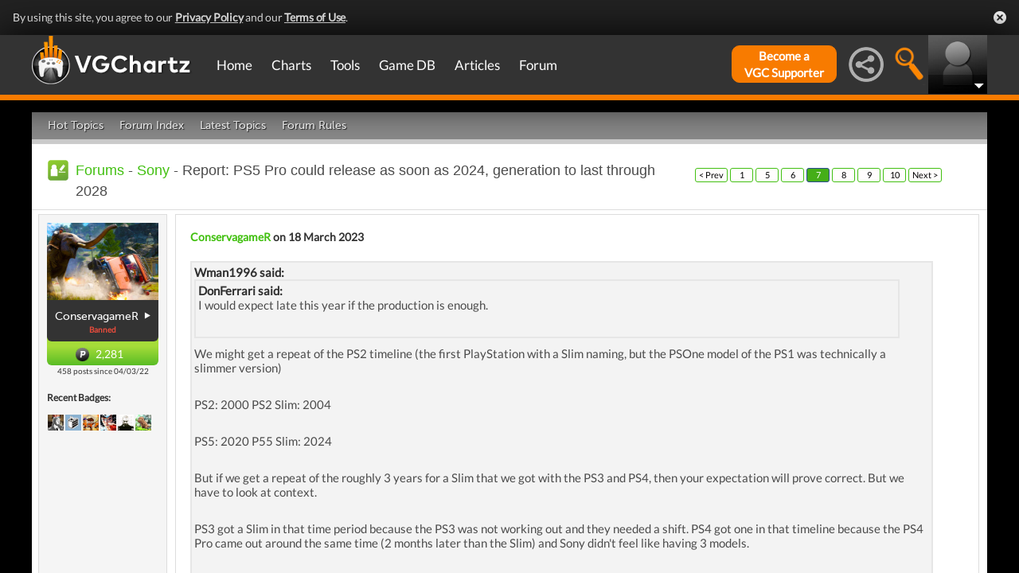

--- FILE ---
content_type: text/html; charset=UTF-8
request_url: https://gamrconnect.vgchartz.com/thread/247251/report-ps5-pro-could-release-as-soon-as-2024-generation-to-last-through-2028/7/
body_size: 38912
content:
<!DOCTYPE html>
<html id="XF" lang="en-US" dir="LTR" itemscope>
  <head>
    <title>Report: PS5 Pro could release as soon as 2024, generation to last through 2028</title>

    <base href="https://gamrconnect.vgchartz.com/" />    
		<meta content="text/html; charset=UTF-8" http-equiv="Content-type"/>
    <meta name="viewport" content="user-scalable=no, width=device-width, initial-scale=1.0" />    <meta name="apple-mobile-web-app-capable" content="yes" />
    <meta http-equiv="X-UA-Compatible" content="IE=Edge" />
    <meta http-equiv="Content-Security-Policy" content="upgrade-insecure-requests" />
    <meta name="google-site-verification" content="4J-ohFOExhky4T8zKx5Nz04hdjbaxo52B6qVrLlM8o0" />
	
    
	<link rel="apple-touch-icon" sizes="180x180" href="https://gamrconnect.vgchartz.com/favicons/apple-touch-icon.png?v=bORleoLrKj">
	<link rel="icon" type="image/png" sizes="32x32" href="https://gamrconnect.vgchartz.com/favicons/favicon-32x32.png?v=bORleoLrKj">
	<link rel="icon" type="image/png" sizes="192x192" href="https://gamrconnect.vgchartz.com/favicons/android-chrome-192x192.png?v=bORleoLrKj">
	<link rel="icon" type="image/png" sizes="16x16" href="https://gamrconnect.vgchartz.com/favicons/favicon-16x16.png?v=bORleoLrKj">
	<link rel="manifest" href="https://gamrconnect.vgchartz.com/favicons/site.webmanifest?v=bORleoLrKj">
	<link rel="mask-icon" href="https://gamrconnect.vgchartz.com/favicons/safari-pinned-tab.svg?v=bORleoLrKj" color="#5bbad5">
	<link rel="shortcut icon" href="https://gamrconnect.vgchartz.com/favicons/favicon.ico?v=bORleoLrKj">
	<meta name="msapplication-TileColor" content="#ffffff" />
	<meta name="msapplication-TileImage" content="https://gamrconnect.vgchartz.com/favicons/mstile-144x144.png?v=bORleoLrKj" />
	<meta name="msapplication-config" content="https://gamrconnect.vgchartz.com/favicons/browserconfig.xml?v=bORleoLrKj" />
	<meta name="theme-color" content="#ffffff" />
    <meta name="description" content="Tom Henderson, a gaming journalist known to have pretty reliable sources, is reporting that Sony is planning to release PS5 Pro as soon as 2024, with..." />
	<meta name="keywords" content="Report: PS5 Pro could release as soon as 2024, generation to last through 2028" />
    <meta name="author" content="shikamaru317" />

    <!-- Google / Search Engine Tags -->
    <meta itemprop="name" content="Report: PS5 Pro could release as soon as 2024, generation to last through 2028" />
    <meta itemprop="description" content="Tom Henderson, a gaming journalist known to have pretty reliable sources, is reporting that Sony is planning to release PS5 Pro as soon as 2024, with..." />

   <!-- To Do >
	 <link rel="canonical" href="">
	   
    <meta property="fb:page_id" content="">
    <meta property="og:image" content="">
    <meta property="og:url" content="">
    <meta property="og:site_name" content="">

    <meta name="twitter:card" content="summary">?
    <meta name="twitter:url" content="">
    <meta name="twitter:image" content="">
    <meta name="twitter:site" content="">
   -->

    <!-- Facebook Meta Tags -->
	<meta property="og:site_name" content="VGChartz" />
    <meta property="og:url" content="https://gamrconnect.vgchartz.com/thread/247251/report-ps5-pro-could-release-as-soon-as-2024-generation-to-last-through-2028/7/" />
    <meta property="og:type" content="article" />
    <meta property="og:title" content="Report: PS5 Pro could release as soon as 2024, generation to last through 2028" />
	<meta property="og:image" content="https://www.vgchartz.com/avatars/shikamaru317_324.png" />
    <meta property="og:description" content="Tom Henderson, a gaming journalist known to have pretty reliable sources, is reporting that Sony is planning to release PS5 Pro as soon as 2024, with..." />


    <!-- Twitter Meta Tags -->
	<meta name="twitter:card" content="summary" />
	<meta name="twitter:creator" content="@VGChartz" />
    <meta name="twitter:title" content="Report: PS5 Pro could release as soon as 2024, generation to last through 2028" />
	<meta name="twitter:image" content="https://www.vgchartz.com/avatars/shikamaru317_324.png" />
    <meta name="twitter:description" content="Tom Henderson, a gaming journalist known to have pretty reliable sources, is reporting that Sony is planning to release PS5 Pro as soon as 2024, with..." />
	
	<meta property="article:published_time" content="2023-03-14" />
	<meta property="article:modified_time" content="2023-03-14" />
	<meta property="article:section" content="article" />
	<meta property="article:tag" content="Report: PS5 Pro could release as soon as 2024, generation to last through 2028" />
	
  <link rel="stylesheet" href="https://www.vgchartz.com/assets/bootstrap3/css/bootstrap.min.css?assetVersion=1.99037"  type="text/css" />
  <link rel="stylesheet" href="https://www.vgchartz.com/assets/bootstrap3/css/bootstrap-theme.min.css?assetVersion=1.99037"  type="text/css" />     
  <link rel="stylesheet" href="https://www.vgchartz.com/assets/css/mocassin.css?assetVersion=1.99037"  type="text/css" />
  <link rel="stylesheet" href="https://www.vgchartz.com/assets/css/mocassin-r.css?assetVersion=1.99037"  type="text/css" />
  <link rel="stylesheet" href="https://www.vgchartz.com/assets/css/hover-min.css?assetVersion=1.99037"  type="text/css" />
  <link rel="stylesheet" href="https://www.vgchartz.com/articles/adminnew/assets/css/jquery.autocomplete.css?assetVersion=1.99037"  type="text/css" />
  <link rel="stylesheet" href="https://www.vgchartz.com/assets/css/jquery-1.12.0-rc.1-ui.css?assetVersion=1.99037"  type="text/css" />
	<link rel="stylesheet" href="https://www.vgchartz.com/assets/css/jquery-1.12.1-ui.css?assetVersion=1.99037"  type="text/css" />
  <link rel="stylesheet" href="https://www.vgchartz.com/assets/css/font-lato.css?assetVersion=1.99037"  type="text/css" />
  <link rel="stylesheet" href="https://www.vgchartz.com/assets/css/jPaginator.css?assetVersion=1.99037" type="text/css" />
  <link rel="stylesheet" href="https://www.vgchartz.com/assets/css/jquery.alerts.css?assetVersion=1.99037" type="text/css" />
  <link rel="stylesheet" href="https://www.vgchartz.com/assets/css/slidebars/slidebars.min.css?assetVersion=1.99037" type="text/css">
  <link rel="stylesheet" href="https://www.vgchartz.com/assets/css/gc-settings.css?assetVersion=1.99037" type="text/css" />
  <link rel="stylesheet" href="https://gamrconnect.vgchartz.com/gcadmin/assets/css/gc-admin.css?assetVersion=1.99037" type="text/css" />
  <link rel="stylesheet" href="https://www.vgchartz.com/assets/css/bootstrap-select.min.css?assetVersion=1.99037" type="text/css" />
  <link rel="stylesheet" href="https://www.vgchartz.com/assets/css/bootstrapSelect.css?assetVersion=1.99037" type="text/css" />
	<link rel="stylesheet" href="https://www.vgchartz.com/assets/css/bootstrap-datepicker3.standalone.css?assetVersion=1.99037" type="text/css" />
 	<link rel="stylesheet" href="https://www.vgchartz.com/assets/css/jquery.popr.css?assetVersion=1.99037" type="text/css" />
 	<link rel="stylesheet" href="https://www.vgchartz.com/assets/css/netliva_switch.css?assetVersion=1.99037" type="text/css" />
	<link rel="stylesheet" href="https://www.vgchartz.com/assets/css/colorbox.css?assetVersion=1.99037" type="text/css" />
	<link class="vgc-theme" data-css="gc-dashboard" rel="stylesheet" href="https://www.vgchartz.com/assets/css/gc-dashboard_standard.css?assetVersion=1.99037" type="text/css" />
  <link class="vgc-theme" data-css="scrolltabs" rel="stylesheet" href="https://www.vgchartz.com/assets/css/scrolltabs_standard.css?assetVersion=1.99037" type="text/css" />			
  <link class="vgc-theme" data-css="vgc-tabs" rel="stylesheet" href="https://www.vgchartz.com/assets/css/vgc-tabs_standard.css?assetVersion=1.99037" type="text/css" />
  <link class="vgc-theme" data-css="master-v3c" rel="stylesheet" href="https://www.vgchartz.com/assets/css/master-v3c_standard.css?assetVersion=1.99037" type="text/css" />
  <link class="vgc-theme" data-css="gc-forums" rel="stylesheet" href="https://www.vgchartz.com/assets/css/gc-forums_standard.css?assetVersion=1.99037" type="text/css" />
  <link class="vgc-theme" data-css="gc-forums-responsive" rel="stylesheet" href="https://www.vgchartz.com/assets/css/gc-forums-responsive_standard.css?assetVersion=1.99037" type="text/css" />
  <link class="vgc-theme" data-css="main" rel="stylesheet" href="https://www.vgchartz.com/assets/css/main_standard.css?assetVersion=1.99037" type="text/css" />
  <link class="vgc-theme" data-css="gc-master" rel="stylesheet" href="https://www.vgchartz.com/assets/css/gc-master_standard.css?assetVersion=1.99037" type="text/css" />
  <link class="vgc-theme" data-css="gc-master-responsive" rel="stylesheet" href="https://www.vgchartz.com/assets/css/gc-master-responsive_standard.css?assetVersion=1.99037" type="text/css" />
  <link class="vgc-theme" data-css="hpSalesBox-v2" rel="stylesheet" href="https://www.vgchartz.com/assets/css/hpSalesBox-v2_standard.css?assetVersion=1.99037" type="text/css" />
	<link rel="stylesheet" href="https://www.vgchartz.com/assets/css/ui-lightness/jquery-ui-1.8.1.custom.css" type="text/css" />
  <link rel="stylesheet" href="https://www.vgchartz.com/assets/css/global_footer.css?assetVersion=1.99037" type="text/css" />
    <style>
      .spoiler {
        border: 1px solid #ff0000;
        background-color: #f5f5f5;;
        border-radius: 5px;
        margin-top: 5px;
        margin-bottom: 5px;
      }
      .spoiler:hover {
        background-color: white;
      }
      .spoiler-toggle {
        font-weight: bold;
        cursor: default;
        padding: 5px;
        font-size: 12px;
        color: #ff0000;
      }
      .spoiler-text {
        padding: 5px;
      }
    </style>
</head>


  <body >
      <!--scripts. Adverts AND adson. -->
      <!-- Venatus Market Ad-Manager (vgchartz.com) -->
      <script>
          (function(){
              document.write("<div id='vmv3-ad-manager' style='display:none'></div>");
              document.getElementById("vmv3-ad-manager").innerHTML="<iframe id='vmv3-frm' src='javascript:\"<html><body></body></html>\" width='0' height='0' data-mode='scan' data-site-id='5b11330346e0fb00017cd841'></iframe>";
              var a=document.getElementById("vmv3-frm");
              a=a.contentWindow?a.contentWindow:a.contentDocument;
              a.document.open();
              a.document.write("<script src='https://hb.vntsm.com/v3/live/ad-manager.min.js' type='text/javascript' async>" + "</scr" + "ipt>");
              a.document.close();
          })();
      </script>
      <!-- / Venatus Market Ad-Manager (vgchartz.com) -->	  
      <script src="https://www.vgchartz.com/assets/js/urchin.js"></script>
      <script>
          _uacct = "UA-2243248-1";
          urchinTracker();
      </script>
	  
      <script>
          var _qevents = _qevents || [];
          (function() {
              var elem = document.createElement("script");
              elem.src = (document.location.protocol == "https:" ? "https://secure" : "http://edge") + ".quantserve.com/quant.js";
              elem.async = true;
              elem.type = "text/javascript";
              var scpt = document.getElementsByTagName("script")[0];
              scpt.parentNode.insertBefore(elem, scpt);
          })();
          _qevents.push({
              qacct:"p-caA2vpL1Ek8_c"
          });
      </script>
	  
      <script>
          var _comscore = _comscore || [];
          _comscore.push({ c1: "2", c2: "6035334" });
          (function() {
              var s = document.createElement("script"), el = document.getElementsByTagName("script")[0]; 
	            s.async = true;
              s.src = (document.location.protocol == "https:" ? "https://sb" : "http://b") + ".scorecardresearch.com/beacon.js";
              el.parentNode.insertBefore(s, el);
          })();
      </script>
	  
      <script src="https://www.vgchartz.com/assets/js/vgcfunctions.js?assetVersion=1.99037"></script>
      <script src="https://www.vgchartz.com/assets/js/functions_v4.js?assetVersion=1.99037"></script>
      <script src="https://www.vgchartz.com/assets/js/jquery-3.4.1.min.js"></script>
       	
      <script>
	        jQuery.browser = {};
	  	    (function () {
	  	        jQuery.browser.msie = false;
	  	        jQuery.browser.version = 0;
	  	        if (navigator.userAgent.match(/MSIE ([0-9]+)\./)) {
	  	            jQuery.browser.msie = true;
	  	            jQuery.browser.version = RegExp.$1;
	  	        }
	  	    })();
	    </script>
	
      <script src="https://www.vgchartz.com/assets/bootstrap3/js/bootstrap.min.js?assetVersion=1.99037"></script>
			<script src="https://www.vgchartz.com/assets/js/jquery-1.12.1-ui.js?assetVersion=1.99037"></script>	 
      <script src="https://www.vgchartz.com/assets/js/fontawesome.js?assetVersion=1.99037"></script>
      <script src="https://www.vgchartz.com/assets/js/jquery.alerts.js?assetVersion=1.99037"></script>
      <script src="https://www.vgchartz.com/assets/js/autoresize.jquery.min.js?assetVersion=1.99037"></script>
      <script src="https://www.vgchartz.com/assets/js/jPaginator.min.js?assetVersion=1.99037"></script>
      <script src="https://www.vgchartz.com/assets/js/mocassin.js?assetVersion=1.99037"></script> 
      <script src="https://www.vgchartz.com/assets/js/tinymce/js/tinymce/jquery.tinymce.min.js?assetVersion=1.99037"></script>
			<script src="https://www.vgchartz.com/assets/js/jquery.validate.min.js?assetVersion=1.99037"></script> 
			
      <script src="https://www.vgchartz.com/assets/js/sweetalert.min.js"></script>
      <script src="https://www.vgchartz.com/assets/js/jquery-migrate-3.3.0.min.js"></script>
      <script src="https://www.vgchartz.com/assets/js/jquery.popr.js?assetVersion=1.99037"></script>
	    <script src="https://www.vgchartz.com/assets/js/jquery.tools.min.js?assetVersion=1.99037"></script>
	    <script src="https://www.vgchartz.com/assets/js/jquery.scrolltabs.js?assetVersion=1.99037"></script>
      <script src="https://www.vgchartz.com/assets/js/jquery.mousewheel.js?assetVersion=1.99037"></script>
			<script src="https://www.vgchartz.com/assets/js/bootstrap-select.js?assetVersion=1.99037"></script>
			<script src="https://www.vgchartz.com/assets/js/bootstrap-datepicker.min.js?assetVersion=1.99037"></script>
			<script src="https://www.vgchartz.com/assets/js/netliva_switch.js?assetVersion=1.99037"></script>

      <script>
        $(document).ready(function(){  var didScroll;
					var lastScrollTop = 0;
					var delta = 5;
					var navbarHeight = $("#additional_news").outerHeight();

					$(".mainOutsideContainer").scroll(function(event){
					  didScroll = true;
					});

					setInterval(function() {
					  if (didScroll) {
					    hasScrolled();
					    didScroll = false;
					  }
					}, 250);

					function hasScrolled() {
				    var st = $(".mainOutsideContainer").scrollTop();
						var adheight = $("#topAdContainer").css("height");
						if (typeof adheight == "undefined")
						  adheight=0;
            var margintop="-" + (parseInt($("#mainContainerSub").css("margin-top")) + parseInt(adheight) + 15) + "px";
				    // Make sure they scroll more than delta
				    if(Math.abs(lastScrollTop - st) <= delta)
				        return;
  
				    // If they scrolled down and are past the navbar, add class .nav-up.
				    // This is necessary so you never see what is "behind" the navbar.
						if (st <= 70) {
						  $("#additional_news").removeClass("news-scroll-up").addClass("news-scroll-down");
							$("#content").css("padding-top","5px");
							$(".news-scroll-down").css("margin-top", "auto");
						}
						else {
						  if (st > lastScrollTop) {
							  //scrolling down								
								$("#additional_news").removeClass("news-scroll-up").addClass("news-scroll-down");
			          $("#content").css("padding-top","5px");
								$(".news-scroll-down").css("margin-top", "auto");
							}
							else {
								//else, scrolling up
								//fixed position because we are scrolling up 
							  $("#additional_news").removeClass("news-scroll-down").addClass("news-scroll-up");
								$("#content").css("padding-top","125px");
								
								$(".news-scroll-up").css("margin-top", margintop);
						  }
						}
						if ($(".news-scroll-up").length)
						  $(".news-scroll-up").width($("#content").width());  
		
				    lastScrollTop = st;
					}		$("#mobile-menu-icon").on("click", function(){
              $("#mainMenu").toggleClass("visible");
          });
          $(".hasSubMenu").on("click", function(){
              if ($("#mainMenu").hasClass("visible")) {
                  $(this).parent().toggleClass("hover");
                  if ($(this).hasClass("no-heading")){
                      $(this).parent().children().find("div.links").toggleClass("hover");
                  }
              }
          });
          $(".subMenu .heading>a").on("click", function(){
              console.log($(this).parent().parent().children("div.links").html());
              $(this).parent().parent().children("div.links").toggleClass("hover");
          });
          $("#buddyTabsList").find("a").click(function (e) {
              e.preventDefault();
              $(this).tab("show");
          });
          $("#buddyIconImg").on("click", function(){
              console.log("viewport", $(window).width());
              if ($(window).width() < 992){
                  $("#buddyContainer").removeClass("detached narrow").css("top", "inherit").css("left", "inherit");
                  console.log($("#buddyContainer").css("top"));
                  $("#detach-buddy").removeClass("fa-times").addClass("fa-external-link");
              }
          });
          $("#detach-buddy").on("click", function(){
              $detachButton = $(this);
              $buddyContainer = $("#buddyContainer");
              $buddyContainer.toggleClass("detached");
              $("#mainContainerSub").toggleClass("detached");
              $("#buddyIconBox").toggleClass("detached");
              if ($buddyContainer.hasClass("detached")){
                  $buddyContainer.addClass("narrow");
                  $buddyContainer.attr("style", "top: 90px;");
                  $detachButton.removeClass("fa-external-link").addClass("fa-times");
              } else {
                  $buddyContainer.attr("style", "");
                  $buddyContainer.removeClass("narrow");
                  $detachButton.removeClass("fa-times").addClass("fa-external-link");
              }
              save_position();
          });
          $("#buddy-size").on("click", function(){
              $(this).parents("#buddyContainer").toggleClass("narrow");
              save_position();
          });
          $("#buddyContainer").find(".buddyHeader").on("mousedown", function(e) {
              $buddyBox = $(this).parent();
              oldLeft = e.pageX;
              oldTop = e.pageY;
              oldElementLeft = $(".buddyHeader").offset().left;
              oldElementTop = $(".buddyHeader").offset().top;
              if ($buddyBox.hasClass("detached")) {
                  $buddyBox.addClass("draggable").on("mousemove", function (e) {
                      offsetLeft = oldLeft - e.pageX;
                      offsetTop = oldTop - e.pageY;

                      $(".draggable").offset({
                          top: oldElementTop - offsetTop,
                          left: oldElementLeft - offsetLeft
                      }).on("mouseup", function () {
                          $buddyBox.removeClass("draggable");
                          $buddyBox.unbind();
                      });
                  });
              }
              e.preventDefault();
          }).on("mouseup", function() {
              $(".draggable").unbind();
              $(".draggable").removeClass("draggable");
              save_position();
          });
          $("#socialMediaIconBox").on("click", function(){
              $("#subBar").hide();
              $("#subBarSearch").hide();
              $("#subBarSocial").slideDown(500);
          });
          $("#searchIconBox").on("click", function(){
              $("#subBar").hide();
              $("#subBarSocial").hide();
              $("#subBarSearch").slideDown(500);
          });
					
					$("#blue-theme").on("click", function(){
						$(".vgc-theme").each(function() {
							cssFile=$(this).data("css");
							cssBClass=cssFile + "_blue";
							cssDClass=cssFile + "_dark";
							if ($("." + cssBClass).length > 0)
                $("." + cssBClass).prop("disabled", false);
							else {
								cssPath=$(this).attr("href");
								cssPath=cssPath.substr(0, cssPath.lastIndexOf("/")) + "/";                                
							  $("<link class='" + cssBClass + "' href='" + cssPath + cssFile + "_blue.css?assetVersion=1.99037' rel='stylesheet'>").appendTo("head"); 
							}
							if ($("." + cssDClass).length > 0)
							  $("." + cssDClass).prop("disabled", true);
						});
						$("#searchIconBox img").attr("src", "https://www.vgchartz.com/assets/images/search-icon_blue.png");
						if($(".shipchart_3ds").length)
						  $(".shipchart_3ds").attr("src", "https://www.vgchartz.com//images/3DS_console.png");
						$.ajax({
							type: "GET",
							url: "https://www.vgchartz.com/assets/includes/responsive/set_sitetheme.php", 
							data: {sitetheme: 2},
							dataType: "jsonp"
						});
					});
					
					$("#dark-theme").on("click", function(){
						$(".vgc-theme").each(function() {
							cssFile=$(this).data("css");
							cssBClass=cssFile + "_blue";
							cssDClass=cssFile + "_dark";
							if ($("." + cssDClass).length > 0)
                $("." + cssDClass).prop("disabled", false);
							else {
								cssPath=$(this).attr("href");
								cssPath=cssPath.substr(0, cssPath.lastIndexOf("/")) + "/";                            
							  $("<link class='" + cssDClass + "' href='" + cssPath + cssFile + "_dark.css?assetVersion=1.99037' rel='stylesheet'>").appendTo("head");
							}
							if ($("." + cssBClass).length > 0)
							  $("." + cssBClass).prop("disabled", true);
						});
						$("#searchIconBox img").attr("src", "https://www.vgchartz.com/assets/images/search-icon.png");
						if($(".shipchart_3ds").length)
						  $(".shipchart_3ds").attr("src", "https://www.vgchartz.com//images/3DS_console_dark.png");
						$.ajax({
							type: "GET",
							url: "https://www.vgchartz.com/assets/includes/responsive/set_sitetheme.php", 
							data: {sitetheme: 1},
							dataType: "jsonp"
						});
					});
					
					$("#standard-theme").on("click", function(){
						$(".vgc-theme").each(function() {
							cssFile=$(this).data("css");
							cssBClass=cssFile + "_blue";
							cssDClass=cssFile + "_dark";							
							if ($("." + cssDClass).length > 0)
                $("." + cssDClass).prop("disabled", true);
							if ($("." + cssBClass).length > 0)
                $("." + cssBClass).prop("disabled", true);	
						});	
						$("#searchIconBox img").attr("src", "https://www.vgchartz.com/assets/images/search-icon.png");
						if($(".shipchart_3ds").length)
						  $(".shipchart_3ds").attr("src", "https://www.vgchartz.com//images/3DS_console.png");
						$.ajax({
							type: "GET",
							url: "https://www.vgchartz.com/assets/includes/responsive/set_sitetheme.php", 
							data: {sitetheme: 0},
							dataType: "jsonp"
						});				
				  });
											
          $(window).resize(function() {
              lineLoop("lines", 5);
          });		
        
          $(function(){
              $(".spoiler-text").hide();
              $(".spoiler-toggle").click(function(){
                  $(this).next().toggle();
              }); // end spoiler-toggle
          }); // end function
					        
          function save_position(){
              detached = ($("#buddyContainer").hasClass("detached")) ? 1 : 0;
              narrow = ($("#buddyContainer").hasClass("narrow")) ? 1 : 0;
              topPosition = $("#buddyContainer").css("top");
              leftPosition = $("#buddyContainer").css("left");
              $.ajax({
                  method: "post",
                  url: "https://gamrconnect.vgchartz.com/assets/handlers/save_position.php",
                  data: ({
                      "userid" : 0,
                      "detached" : detached,
                      "narrow" : narrow,
                      "topPosition" : topPosition,
                      "leftPosition" : leftPosition
                  }),
                  success: function(data) {
                    //Nothing
                  }
              });
          }
					
          function calculateLineCount(element, i) {
              var textHeight = element.css("height")
              document.getElementById("figcaption" + i.toString()).style.bottom= (textHeight);
              return true
          }
	
          function lineLoop(elementId, num) {
              for (i=0; i < num; i++) {
                  elem=elementId + i.toString();
                  if (document.getElementById(elem)!=null) {
                      calculateLineCount($("#" + elem), i);
                  }
              }
          }
		
          //#lines are used in "top 5" articles heading on front page
          //function is used to calculate number of lines based upon height
          lineLoop("lines", 5);

          //this functionality allows for any <th> heading to become "sortable"
          var getCellValue = function(tr, idx){ 
              return tr.children[idx].dataset.value || tr.children[idx].innerText || tr.children[idx].textContent; 
          };
          var comparer = function(idx, asc) { 
              return function(a, b) {
                  return function(v1, v2) {
                      return v1 !== "" && v2 !== "" && !isNaN(v1) && !isNaN(v2) ? v1 - v2 : v1.toString().localeCompare(v2);
                  }(getCellValue(asc ? a : b, idx), getCellValue(asc ? b : a, idx));
              }
          };
					
          // do the work...
          Array.prototype.slice.call(document.querySelectorAll("th")).forEach(function(th) { 
              th.addEventListener("click", function() {
                  var table = th.parentNode
                  while(table.tagName.toUpperCase() != "TABLE") 
                      table = table.parentNode;
                  Array.prototype.slice.call(table.querySelectorAll("tr:nth-child(n+2)"))
                  .sort(comparer(Array.prototype.slice.call(th.parentNode.children).indexOf(th), this.asc = !this.asc))
                  .forEach(function(tr) { 
                      table.appendChild(tr) 
                  });
              })
          });
						
        }); // end document ready			
    </script><div class="notification-banner" data-banner-type="ccpa">                        
	<div class="notification-banner-inner">               
		<span class="notification-banner-text">By using this site, you agree to our 
			<a href="https://www.beta.vgchartz.com/privacy-policy.php">Privacy Policy</a> and our 
			<a href="https://www.beta.vgchartz.com/terms-of-use.php">Terms of Use</a>.
		</span>                        
		<a class="notification-banner-close">Close</a>                    
	</div>
</div>
<script>
	$(document).ready(function(){
	  $(".notification-banner-close").on("click", function (e){
			$.ajax({
			  url: "https://www.vgchartz.com/assets/includes/responsive/notification_ack.php",
			  dataType: "jsonp"
			});			
	    $(".notification-banner").css("display", "none");
	  });
	});
</script>

 
    <noscript>
        <div style="display:none;">
        <img src="//pixel.quantserve.com/pixel/p-caA2vpL1Ek8_c.gif" style="border: 0;" height="1" width="1" alt="Quantcast"/>
        </div>
    </noscript>
    <noscript>
        <img src="https://b.scorecardresearch.com/p?c1=2&c2=6035334&cv=2.0&cj=1" />
    </noscript>

<div id="topNav">
        <style>

    div.scroll {
        overflow-x: scroll;
        overflow-y: hidden;
    }
    </style>

    <div class="container-fluid" id="menuContainer">
        <div id="menuSubContainer">
            <div class="table-layout" id="menu">
                <div class="table-cell fixed-width-205">
                    <a href="https://www.vgchartz.com/"><img src="https://www.vgchartz.com/assets/images/vgchartz-logo-horizontal.png" alt="horizontal logo" id="logo-horizontal" /></a>
                    <a href="https://www.vgchartz.com/"><img src="https://www.vgchartz.com/assets/images/vgchartz-logo-only.png" alt="logo" id="logo-only" /></a>
                </div>
                <div class="table-cell">
                    <div id="mobile-menu-icon-box" role="navigation">
		            <img src="https://www.vgchartz.com/assets/images/menu-icon.png" alt="menu icon" id="mobile-menu-icon" />
		    </div>
                    <div id="mainMenuContainer"><ul id="mainMenu" class="nav" role="navigation">
                            <li><a href="https://gamrconnect.vgchartz.com/">Home</a></li>
                            <li>
                                <a href="https://www.vgchartz.com/analysis/platform_totals/	                                " class="hasSubMenu">Charts</a>

				
                                <div class="subMenuArrow"><img src="https://www.vgchartz.com/assets/images/sub-menu-arrow.gif" alt="menu arrow" /></div>
                                <div class="subMenuWrapper charts">
                                    <div class="subMenu table-layout">
                                        <div class="table-row">
                                            <div class="heading table-cell-desktop" role="navigation">
                                                <a href="#">Latest Charts</a>
                                            </div>
                                            <div class="col-md-12 links first">
                                                <div class="row">
                                                    <div class="col-md-6">
                                                        <ul>
                                                            <li><a href="https://www.vgchartz.com/tools/hw_date.php">Hardware</a></li>
                                                        </ul>
                                                    </div>
                                                    <div class="col-md-6">
                                                        <ul>
                                                            <li><a href="https://www.vgchartz.com/articles/?category_story=Latest+Charts">Software</a></li>
                                                        </ul>
                                                    </div>
                                                </div>
                                            </div>
                                        </div>
                                        <div class="table-row">
                                            <div class="heading table-cell-desktop" role="navigation">
                                                <a href="#">Platform Totals</a>
                                            </div>
                                            <div class="links col-md-12">
                                                <ul>
                                                    <li><a href="https://www.vgchartz.com/charts/platform_totals/Hardware.php/">Hardware</a></li>
                                                    <li><a href="https://www.vgchartz.com/charts/platform_totals/Software.php/">Software</a></li>
                                                    <li><a href="https://www.vgchartz.com/charts/platform_totals/TieRatio.php/">Tie-Ratio</a></li>
                                                </ul>
                                            </div>
                                        </div>
                                        <div class="table-row">
                                            <div class="heading table-cell-desktop" role="navigation">
                                                <a href="#">Software</a>
                                            </div>
                                            <div class="links col-md-12">
                                                <ul>
                                                    <li><a href="https://www.vgchartz.com/gamedb/">Game Totals</a></li>
                                                </ul>
                                            </div>
                                        </div>
                                        <div class="table-row">
                                            <div class="heading table-cell-desktop" role="navigation">
                                                <a href="#">Legacy</a>
                                            </div>
                                            <div class="links col-md-12">
                                                <div class="row">
                                                    <div class="col-md-6">
                                                        <ul>
                                                            <li><a href="https://www.vgchartz.com/weekly/">Weekly Chart Index</a></li>
                                                            <li><a href="https://www.vgchartz.com/yearly/">Yearly Chart Index</a></li>
                                                        </ul>
                                                    </div>
                                                    <div class="col-md-6">
                                                        <ul>
                                                            <li><a href="https://www.vgchartz.com/preorders/">Pre-order Chart Index</a></li>
                                                        </ul>
                                                    </div>
                                                </div>
                                            </div>
                                        </div>
                                    </div>
                                </div>
                            </li>
                            <li>
<a href="https://www.vgchartz.com/tools/hw_date.php                                " class="hasSubMenu no-heading">Tools</a>
                                <div class="subMenuArrow"><img src="https://www.vgchartz.com/assets/images/sub-menu-arrow.gif" alt="menu arrow"  /></div>
                                <div class="subMenuWrapper tools">
                                    <div class="subMenu table-layout">
                                        <div class="table-row">
                                            <div class="col-md-12 links first">
                                                <ul>
                                                    <li><a href="https://www.vgchartz.com/tools/hw_date.php">Hardware by Date</a></li>
                                                    <li><a href="https://www.vgchartz.com/tools/hw_yoy.php">Hardware Year-on-Year</a></li>
                                                    <li><a href="https://www.vgchartz.com/tools/game_comparison.php">Game Comparison</a></li>
                                                    <li><a href="https://www.vgchartz.com/predictions/index.php">Prediction League</a></li>
                                                </ul>
                                            </div>
                                        </div>
                                    </div>
                                </div>
                            </li>
                            <li>
<a href="https://www.vgchartz.com/gamedb/                                " class="hasSubMenu">Game&nbsp;DB</a>
                                <div class="subMenuArrow"><img src="https://www.vgchartz.com/assets/images/sub-menu-arrow.gif" alt="menu arrow" /></div>
                                <div class="subMenuWrapper gameDB">
                                    <div class="subMenu table-layout">
                                        <div class="table-row">
                                            <div class="heading table-cell-desktop" role="navigation">
                                                <a href="#">Games</a>
                                            </div>
                                            <div class="col-md-12 links first">
                                                <div class="row">
                                                    
																	                <div class="col-md-6">
																	                    <ul>
                                                        </ul>
                                                    </div>                                                </div>
                                                <div class="row">
                                                    <div class="col-md-12 seeAll">
                                                        <a href="https://www.vgchartz.com/gamedb/">See All Games</a>
                                                    </div>
                                                </div>
                                            </div>
                                        </div>
                                        <div class="table-row">
                                            <div class="heading table-cell-desktop" role="navigation">
                                                <a href="#">Platforms</a>
                                            </div>
                                            <div class="links col-md-12">
                                                <div class="row">
                                                    <div class="col-md-6">
                                                        <ul>
                                                            <li><a href="https://www.vgchartz.com/games/games.php?console=NS2">Nintendo Switch 2</a></li>
                                                            <li><a href="https://www.vgchartz.com/games/games.php?console=PS5">PlayStation 5</a></li>
                                                            <li><a href="https://www.vgchartz.com/games/games.php?console=XS">Xbox Series X/S</a></li>
																														<li>&nbsp;</li>
                                                        </ul>
                                                    </div>
                                                    <div class="col-md-6">
                                                        <ul>
                                                            <li><a href="https://www.vgchartz.com/games/games.php?console=NS">Nintendo Switch</a></li>
                                                            <li><a href="https://www.vgchartz.com/games/games.php?console=PS4">PlayStation 4</a></li>
                                                            <li><a href="https://www.vgchartz.com/games/games.php?console=XOne">Xbox One</a></li>
                                                        </ul>
                                                    </div>
                                                </div>
                                                <div class="row">
                                                    <div class="col-md-12 seeAll">
                                                        <a href="https://www.vgchartz.com/analysis/platform_totals/">See All Platforms</a>
                                                    </div>
                                                </div>
                                            </div>
                                        </div>
                                        <div class="table-row">
                                            <div class="heading table-cell-desktop" role="navigation">
                                                <a href="#">Quick Links</a>
                                            </div>
                                            <div class="links col-md-12">
                                                <div class="row">
                                                    <div class="col-md-6">
                                                        <ul>
                                                            <li><a href="https://www.vgchartz.com/games/games.php?order=Popular">Popular Games</a></li>
                                                            <li><a href="https://www.vgchartz.com/games/games.php?order=Upcoming">Upcoming Releases</a></li>
                                                        </ul>
                                                    </div>
                                                    <div class="col-md-6">
                                                        <ul>
                                                            <li><a href="https://www.vgchartz.com/games/games.php?order=VGChartzScore">Top Rated</a></li>
                                                            <li><a href="https://www.vgchartz.com/games/games.php?order=LastAdded">Recently Added</a></li>
                                                        </ul>
                                                    </div>
                                                </div>
                                            </div>
                                        </div>
                                    </div>
                                </div>
                            </li>
                            <li>
<a href="https://www.vgchartz.com/articles/                                " class="hasSubMenu no-heading">Articles</a>
                                <div class="subMenuArrow"><img src="https://www.vgchartz.com/assets/images/sub-menu-arrow.gif" alt="menu arrow" /></div>
                                <div class="subMenuWrapper articles">
                                    <div class="subMenu table-layout">
                                        <div class="table-row">
                                            <div class="col-md-12 links first">
                                                <div class="row">
                                                    <div class="col-md-6">
                                                        <ul>
                                                            <li><a href="https://www.vgchartz.com/articles/?category_story=Article">Articles</a></li>
                                                            <li><a href="https://www.vgchartz.com/articles/?category_story=News">News</a></li>
                                                            <li><a href="https://www.vgchartz.com/articles/?category_story=Preview">Previews</a></li>
                                                            <li><a href="https://www.vgchartz.com/articles/?category_story=Latest+Charts">Charts</a></li>
                                                        </ul>
                                                    </div>
                                                    <div class="col-md-6">
                                                        <ul>
                                                            <li><a href="https://www.vgchartz.com/articles/?category_story=Review">Reviews</a></li>
                                                            <li><a href="https://www.vgchartz.com/articles/?category_story=User+Review">User Reviews</a></li>
                                                            <li><a href="https://www.vgchartz.com/articles/?category_story=Sales">Sales</a></li>
                                                            <li><a href="https://www.vgchartz.com/staff.php">Staff</a></li>
                                                        </ul>
                                                    </div>
                                                </div>
                                                <div class="row">
                                                    <div class="col-md-12 seeAll">
                                                        <a href="https://www.vgchartz.com/articles/">See all articles</a>
                                                    </div>
                                                </div>
                                            </div>
                                        </div>
                                    </div>
                                </div>
                            </li>
                            <li>
<a href="https://gamrconnect.vgchartz.com/forum-index.php#content                                " class="hasSubMenu">Forum</a>
                                <div class="subMenuArrow"><img src="https://www.vgchartz.com/assets/images/sub-menu-arrow.gif" alt="menu arrow" /></div>
                                <div class="subMenuWrapper forums">
                                    <div class="subMenu table-layout">
                                                                                <div class="table-row">
                                            <div class="heading table-cell-desktop" role="navigation">
                                                <a href="#">Members</a>
                                            </div>
                                            <div class="links col-md-12">
                                                <div class="row">
                                                    <div class="col-md-6">
                                                        <ul>
                                                            <li><a href="https://gamrconnect.vgchartz.com/members/">Browse Members</a></li>
                                                            <li><a href="https://gamrconnect.vgchartz.com/badges/">Badges</a></li>
                                                        </ul>
                                                    </div>
                                                    <div class="col-md-6">
                                                        <ul>
                                                            <li><a href="https://gamrconnect.vgchartz.com/leaderboard/">Badge Leaderboard</a></li>
                                                        </ul>
                                                    </div>
                                                </div>
                                            </div>
                                        </div>
                                        <div class="table-row">
                                            <div class="heading table-cell-desktop" role="navigation">
                                                <a href="#">Forums</a>
                                            </div>
                                            <div class="links col-md-12">
                                                <div class="row">
                                                    <div class="col-md-6">
                                                        <ul>
                                                            <li><a href="https://gamrconnect.vgchartz.com/forums.php#content">Hot Topics</a></li>
                                                            <li><a href="https://gamrconnect.vgchartz.com/forum-index.php#content">Forum Index</a></li>
                                                            <li><a href="https://gamrconnect.vgchartz.com/latest-topics.php#content">Latest Topics</a></li>
                                                        </ul>
                                                    </div>
                                                    <div class="col-md-6">
                                                        <ul>
                                                                                                                        <li><a href="https://gamrconnect.vgchartz.com/thread.php?id=247191#content">Forum Guidelines</a></li>
                                                        </ul>
                                                    </div>
                                                </div>
                                            </div>
                                        </div>
                                    </div>
                                </div>
                            </li>
                                                    </ul></div> <!-- end Div -->
                </div> <!-- table cell -->
                <div class="table-cell fixed-width-410">
                                            <div id="avatarBox">
                            <div id="avatarImg">
                                <a href="https://www.vgchartz.com/register.php"><img src="https://www.vgchartz.com/avatars/default.jpg" alt="default" /></a>
                            </div>
                            <div id="avatarOverlay"></div>	
                            <div id="userOptionBox">
		
                                <div id="menu_sub_content">
                                    <h4>Existing User Log In</h4>
                                    <form action="https://www.vgchartz.com/login.php" method="POST">
                                        <div class="network_login_text">Username:</div>
                                        <input class="network_login_input" type="text" name="l_username" />
                                        <div class="addClear"></div>
                                        <div class="network_login_text">Password:</div>
                                        <input class="network_login_input" type="password" name="l_password" />
                                        <div class="addClear"></div>
                                        <input type="submit" id="login_button" value="Log in" style="width: 60px; float: right;" />
                                    </form>
                                    <div class="addClear"></div>
                                    <button onClick="location.href='https://www.vgchartz.com/lostpass.php'" id="lost_password_network">Lost password?</button>
                                    <div class="addClear"></div>
                                    <div class="addClear"></div>
                                    <hr style="margin-top: 15px; margin-bottom: 20px;" />
                                    <h4>New User Registration</h4>
                                    <div style="float: left; position: relative;">
                                        <div class="header_avatar_thumbnail" style="max-width: 80px;"><a href="https://www.vgchartz.com/register.php"><img src="https://www.vgchartz.com/avatars/default_80x.jpg" alt="default" /></a></div>
                                    </div>

                                    <div style="float: right; width: 125px;">
                                        <div id="header_username_flag">
                                            <img src="https://www.vgchartz.com/assets/images/network_menu/username_arrow2.gif" alt="menu arrow" /><a href="https://www.vgchartz.com/register.php" id="header_username_link">Sign up today!</a>
                                        </div>
                                        <div class="addClear"></div>
                                        <div style="float: right; margin-top:10px">Register for a free account to gain full access to the VGChartz Network and join our thriving community.</div>
                                        <div class="addClear"></div>
                                        <button onClick="location.href='https://www.vgchartz.com/register.php'" id="get_started_network">Get Started</button>
                                        <div class="addClear"></div>
                                    </div>
                                    <div class="addClear"></div>
                                </div>
                            </div>
                        </div>
                                            <div id="searchIconBox"><img style="width:44px;" src="https://www.vgchartz.com/assets/images/search-icon.png" title="Search" alt="search" /></div>
                                          <div id="socialMediaIconBox"><img src="https://www.vgchartz.com/assets/images/social-media-icon.png" title="Social Media" alt="social media" /></div>
                    <div id="supporterBox"><a href="https://www.vgchartz.com/supporters.php">Become a<br/>VGC Supporter</a></div>                </div>
            </div>
        </div>

    </div>
    <div class="container-fluid" id="subBar">
    </div>        <div id="extraBarsWrapper">
        <div class="container-fluid" id="subBarSocial">
            <div id="menuSubContainer">
                <ul id="socialMedia">
                    <li><a href="https://feeds.feedburner.com/VGChartz" target="_blank"><img src="https://www.vgchartz.com/assets/images/rss-white.png" /></a></li>
                    <li><a href="https://www.facebook.com/VGChartz" target="_blank"><img src="https://www.vgchartz.com/assets/images/facebook-white.png" /></a></li>
                    <li><a href="https://plus.google.com/+Gamrreview/posts" target="_blank"><img src="https://www.vgchartz.com/assets/images/google-plus-white.png" /></a></li>
                    <li><a href="https://twitter.com/VGChartz" target="_blank"><img src="https://www.vgchartz.com/assets/images/twitter-white.png" /></a></li>
                </ul>
            </div>
        </div>
        <div class="container-fluid" id="subBarSearch">
            <div id="menuSubContainer" class="right">
                <div>
                    <form action="https://gamrconnect.vgchartz.com/search.php" method="get">
                        <input type="radio" name="s" id="searchTypeGames" value="games" checked="checked"><label for="searchTypeGames">&nbsp;Games</label>
                        <input type="radio" name="s" id="searchTypeUsers" value="users"><label for="searchTypeUsers">&nbsp;Users</label>
                        <input type="radio" name="s" id="searchTypeTopics" value="topics"><label for="searchTypeTopics">&nbsp;Topics</label>
                        <input type="text" name="q" id="master_search" placeholder="Search for user, game, topic...">&nbsp;
                        <input type="submit" name="submitSearch" id="submitSearch" value="Go">
                    </form>
                </div>
            </div>
        </div>
    </div>    </div>
	
<div class="mainOutsideContainer" style="flex: 1; overflow: auto!important;">

<div class="container-fluid" id="mainContainer">

            <div id="topAdContainer">
            <!-- 728_tag -->
<!-- Venatus Market Placement (VGChartz - Rich Media - 1x1) -->
<div class="vm-placement" data-id="5b11337246e0fb00011b4251" style="display:none"></div>
<!-- / Venatus Market Placement (VGChartz - Rich Media - 1x1) -->

<center>
<!-- Venatus Market Placement (VGChartz - 728x90 Dynamic - 728x90, 970x250, 970x90) -->
<div class="vm-placement" data-id="5b1133c846e0fb0001aa0bcd"></div>
<!-- / Venatus Market Placement (VGChartz - 728x90 Dynamic - 728x90, 970x250, 970x90) -->
</center>


        </div>
        <div id="mainContainerSub" class="page_forum page_forum_thread">
    <div id="user_nav_wrap">
    	<ul id="user_nav">
        	<li id="forum_hot_topics">
            	<a href="https://gamrconnect.vgchartz.com/forums.php#content">Hot Topics</a>
            	<img src="https://www.vgchartz.com/assets/images/user_nav_current_arrow.png" alt="" class="current_section_arrow" />
            </li>
            <li id="forum_index">
            	<a href="https://gamrconnect.vgchartz.com/forum-index.php#content">Forum Index</a>
            	<img src="https://www.vgchartz.com/assets/images/user_nav_current_arrow.png" alt="" class="current_section_arrow" />
            </li>
            <li id="forum_latest_topics">
            	<a href="https://gamrconnect.vgchartz.com/latest-topics.php#content">Latest Topics</a>
            	<img src="https://www.vgchartz.com/assets/images/user_nav_current_arrow.png" alt="" class="current_section_arrow" />
            </li>
                        <li id="forum_rules">
            	<a href="https://gamrconnect.vgchartz.com/thread.php?id=247191#content">Forum Rules</a>
            	<img src="https://www.vgchartz.com/assets/images/user_nav_current_arrow.png" alt="" class="current_section_arrow" />
            </li>            
      </ul>
                    
    </div><!-- user_nav_wrap -->
    <div id="forum_header_wrap">
        <div id="forum_title" class="row">
            <div class="col-xs-12 col-lg-8">
                <h2 class="section_title"><a href="https://gamrconnect.vgchartz.com/forums.php">Forums</a> - <a href="https://gamrconnect.vgchartz.com/board/5/sony/">Sony</a> - Report: PS5 Pro could release as soon as 2024, generation to last through 2028</h2>
            </div>
            <div class="col-xs-12 col-lg-4">
                
    <div class="PageNav pn5">
        <nav><a href="https://gamrconnect.vgchartz.com/thread/247251/report-ps5-pro-could-release-as-soon-as-2024-generation-to-last-through-2028/6/" class="text">&lt; Prev</a><a href="https://gamrconnect.vgchartz.com/thread/247251/report-ps5-pro-could-release-as-soon-as-2024-generation-to-last-through-2028/1/">1</a>
        
        <span style="float:left;" class="scrollable">
            <span class="items"><a class="" href="https://gamrconnect.vgchartz.com/thread/247251/report-ps5-pro-could-release-as-soon-as-2024-generation-to-last-through-2028/5/">5</a><a class="" href="https://gamrconnect.vgchartz.com/thread/247251/report-ps5-pro-could-release-as-soon-as-2024-generation-to-last-through-2028/6/">6</a><a class="currentPage" href="https://gamrconnect.vgchartz.com/thread/247251/report-ps5-pro-could-release-as-soon-as-2024-generation-to-last-through-2028/7/">7</a><a class="" href="https://gamrconnect.vgchartz.com/thread/247251/report-ps5-pro-could-release-as-soon-as-2024-generation-to-last-through-2028/8/">8</a><a class="" href="https://gamrconnect.vgchartz.com/thread/247251/report-ps5-pro-could-release-as-soon-as-2024-generation-to-last-through-2028/9/">9</a></span>
        </span>
        <a href="https://gamrconnect.vgchartz.com/thread/247251/report-ps5-pro-could-release-as-soon-as-2024-generation-to-last-through-2028/10/">10</a><a href="https://gamrconnect.vgchartz.com/thread/247251/report-ps5-pro-could-release-as-soon-as-2024-generation-to-last-through-2028/8/" class="text">Next &gt;</a>
        </nav>
    </div>
    <div class="addClear"></div>
            </div>
        </div><!-- forum_header -->
    </div><!-- end forum_header_wrap -->
    <div id="forum_thread_wrap">
            <div class="forum_post_wrap" id="post_9435022">
                <a name="1" class="anchor"></a>
                <div class="forum_user_info">
                    <div class="user-avatar-wrap">
                        <img src="https://www.vgchartz.com/avatars/ConservagameR_847_large.png" alt="ConservagameR" class="forum-user-avatar" /><ul class="member-role-flags"></ul>
                    </div><!-- user-avatar-wrap-->
                    <div class="user-info-wrap">
                        <div class="user-name-wrap">
                            <div class="user-name">
                                <a href="javascript:;" style="color:#ffffff" class="username-info-link"><span class="smallFont">ConservagameR</span>              </a>
                            </div><!-- user-name-->
                            <div class="user-online-status"><b style="color:#e74c3c;">Banned</b>                  </div><div class="user-additional-links" style="right: -140px; top: 0px; text-align: left;">
			<ul>
				<li><a href="https://gamrconnect.vgchartz.com/profile/190328/conservagamer/#content">View Profile</a></li>
				<li><a href="https://gamrconnect.vgchartz.com/profile/190328/conservagamer/posts/#content">View Posts</a></li>
				
				<li><a href="https://gamrconnect.vgchartz.com/profile/190328/conservagamer/games/#content">Games Collection</a></li>
				
				
				
				
				
				
			</ul>
		</div>      </div><!-- user-name-wrap -->
                        <div class="addClear"></div>
                        <div class="user-ranking-wrap">            <span class="user-points">2,281</span>      </div><!-- user-ranking-wrap -->
                    </div><!-- user-info-wrap -->
                    <div class="user-total-posts">
                        458 posts since 04/03/22
                        <div class="mobile-flags"><ul class="member-role-flags"></ul>      </div>
                    </div>
                    <div class="additional-user-info">
                    <div class="user-recent-badges">
                        <h4>Recent Badges:</h4>
                        <ul>
                            <li>
                                <div class="badge_sml">
                                    <img src="https://gamrconnect.vgchartz.com/assets/badge-images/badge-4-27-1.jpg" class="user_badge_small" alt="" />
                                    <div class="badge_tooltip">
                                        <div class="badge_thumbnail forum_badge_thumbnail">
                                            <img src="https://gamrconnect.vgchartz.com/assets/badge-images/badge-4-27-1.jpg" class="forum_badge_img" alt="" />
                                        </div>
                                        <span class="badge_title">Open For Business</span>
                                        <span class="badge_description">Earned 10 badges.</span>
                                        <img src="https://www.vgchartz.com/assets/images/badge_tooltip_arrow.png" alt="" class="badge_tooltip_arrow" />
                                    </div>
                                </div>
                            </li>
                            <li>
                                <div class="badge_sml">
                                    <img src="https://gamrconnect.vgchartz.com/assets/badge-images/badge-4-23-1.jpg" class="user_badge_small" alt="" />
                                    <div class="badge_tooltip">
                                        <div class="badge_thumbnail forum_badge_thumbnail">
                                            <img src="https://gamrconnect.vgchartz.com/assets/badge-images/badge-4-23-1.jpg" class="forum_badge_img" alt="" />
                                        </div>
                                        <span class="badge_title">1st Birthday</span>
                                        <span class="badge_description">Has been a VGChartz member for over 1 year.</span>
                                        <img src="https://www.vgchartz.com/assets/images/badge_tooltip_arrow.png" alt="" class="badge_tooltip_arrow" />
                                    </div>
                                </div>
                            </li>
                            <li>
                                <div class="badge_sml">
                                    <img src="https://gamrconnect.vgchartz.com/assets/badge-images/badge-4-53-4.jpg" class="user_badge_small" alt="" />
                                    <div class="badge_tooltip">
                                        <div class="badge_thumbnail forum_badge_thumbnail">
                                            <img src="https://gamrconnect.vgchartz.com/assets/badge-images/badge-4-53-4.jpg" class="forum_badge_img" alt="" />
                                        </div>
                                        <span class="badge_title">Breaking Out</span>
                                        <span class="badge_description">Managed to avoid being banned for 1 year.</span>
                                        <img src="https://www.vgchartz.com/assets/images/badge_tooltip_arrow.png" alt="" class="badge_tooltip_arrow" />
                                    </div>
                                </div>
                            </li>
                            <li>
                                <div class="badge_sml">
                                    <img src="https://gamrconnect.vgchartz.com/assets/badge-images/badge-4-38-1.jpg" class="user_badge_small" alt="" />
                                    <div class="badge_tooltip">
                                        <div class="badge_thumbnail forum_badge_thumbnail">
                                            <img src="https://gamrconnect.vgchartz.com/assets/badge-images/badge-4-38-1.jpg" class="forum_badge_img" alt="" />
                                        </div>
                                        <span class="badge_title">Mirror Image</span>
                                        <span class="badge_description">Awarded for uploading an avatar.</span>
                                        <img src="https://www.vgchartz.com/assets/images/badge_tooltip_arrow.png" alt="" class="badge_tooltip_arrow" />
                                    </div>
                                </div>
                            </li>
                            <li>
                                <div class="badge_sml">
                                    <img src="https://gamrconnect.vgchartz.com/assets/badge-images/badge-4-53-1.jpg" class="user_badge_small" alt="" />
                                    <div class="badge_tooltip">
                                        <div class="badge_thumbnail forum_badge_thumbnail">
                                            <img src="https://gamrconnect.vgchartz.com/assets/badge-images/badge-4-53-1.jpg" class="forum_badge_img" alt="" />
                                        </div>
                                        <span class="badge_title">Escape Artist</span>
                                        <span class="badge_description">Managed to avoid being banned for 1 month.</span>
                                        <img src="https://www.vgchartz.com/assets/images/badge_tooltip_arrow.png" alt="" class="badge_tooltip_arrow" />
                                    </div>
                                </div>
                            </li>
                            <li>
                                <div class="badge_sml">
                                    <img src="https://gamrconnect.vgchartz.com/assets/badge-images/badge-4-37-1.jpg" class="user_badge_small" alt="" />
                                    <div class="badge_tooltip">
                                        <div class="badge_thumbnail forum_badge_thumbnail">
                                            <img src="https://gamrconnect.vgchartz.com/assets/badge-images/badge-4-37-1.jpg" class="forum_badge_img" alt="" />
                                        </div>
                                        <span class="badge_title">'Ello Princess!</span>
                                        <span class="badge_description">Awarded for signing up.</span>
                                        <img src="https://www.vgchartz.com/assets/images/badge_tooltip_arrow.png" alt="" class="badge_tooltip_arrow" />
                                    </div>
                                </div>
                            </li>  </ul>
                    </div><!-- user-recent-badges-->
        </div><!-- additional-user-info -->
</div><!-- forum_user_info -->
<div class="forum_padding"></div>
        <div class="forum_post_content">
                <div class="post-info">
                     <a href="https://gamrconnect.vgchartz.com/profile/190328/conservagamer/">ConservagameR</a> on 18 March 2023
                </div><!-- post_info -->        <div class="moderator-toolbar">
		</div>
	
                <div class="addClear"></div>
                <div class="post-body" id="9435022"><!DOCTYPE >
<html><body><table style="width: 90%;"  class="quote-level-1"  data-quote-level="1">

<tr>
<td><strong>Wman1996 said:</strong><br>
<table style="width: 90%;"  class="quote-level-2"  data-quote-level="1">

<tr>
<td><strong>DonFerrari said:</strong><br>
<p>I would expect late this year if the production is enough.</p>
</td>
</tr>

</table>
<p>We might get a repeat of the PS2 timeline (the first PlayStation with a Slim naming, but the PSOne model of the PS1 was technically a slimmer version)</p>
<p>PS2: 2000 PS2 Slim: 2004</p>
<p>PS5: 2020 P55 Slim: 2024</p>
<p>But if we get a repeat of the roughly 3 years for a Slim that we got with the PS3 and PS4, then your expectation will prove correct. But we have to look at context.&nbsp;</p>
<p>PS3 got a Slim in that time period because the PS3 was not working out and they needed a shift. PS4 got one in that timeline because the PS4 Pro came out around the same time (2 months later than the Slim) and Sony didn't feel like having 3 models.&nbsp;</p>
<p>Launching a Slim in 2023 makes some sense, but doesn't make as much sense as 2024.</p>
</td>
</tr>

</table>
<p>If Sony see's that demand won't be met for years yet without a Slim, then they need it asap.</p>
<p>If Sony see's that demand will be met by or near years end, then they need a cheaper Slim asap.</p>
<p>If Sony see's even more inflation or some type of downturn coming, then they need a cheaper Slim asap.</p>
<p>If they don't see any of this on the horizon, then I'd agree, there's no need to rush it before 2024.</p> </body></html>
<br /><br />
                </div><!-- post_body -->
            </div><!-- forum_post_content -->
        </div><!-- forum_post_wrap -->
            <div class="forum_post_tools" style="display: flex;">    <div style="width: 100%;">
				          <ul style="margin-bottom: 0px;"><div class="addClear"></div><li>
	       <a href="https://gamrconnect.vgchartz.com/post.php?id=9435022">View Post</a>
       </li>
           </ul>
				</div>
      </div><!-- forum_post_tools -->  <div class="thread_around_network"><link rel="stylesheet" href="http://hub.vgchartz.com/assets/css/around_network.css" type="text/css" />
<div id="network_box_wrap">
	<div class="around_network_wrap" style="height:auto;">
	<div class="network_header"><span style="margin-left:10px;">Around the Network</span></div>
		<div id="zergnet-widget-30235"></div>
		<script language="javascript" type="text/javascript">
	            (function() {
	                var zergnet = document.createElement('script');
	                zergnet.type = 'text/javascript'; zergnet.async = true;
	                zergnet.src = 'http://www.zergnet.com/zerg.js?id=30235';
	                var znscr = document.getElementsByTagName('script')[0];
	                znscr.parentNode.insertBefore(zergnet, znscr);
	            })();
		</script>
		<div class="addClear"></div>
	</div>

	<div class="ad_300_250"><!-- 300_tag -->
<center>
<!-- Venatus Market Placement (VGChartz - 300x250 Dynamic - 300x250, 300x600, 160x600) -->
<div class="vm-placement" data-id="5b11338e46e0fb0001909ec5"></div>
<!-- / Venatus Market Placement (VGChartz - 300x250 Dynamic - 300x250, 300x600, 160x600) -->
</center>

</div><!-- end ad_300_250 -->
	<div class="addClear"></div>
</div><!-- end network_box_wrap -->
  </div>
            <div class="forum_post_wrap" id="post_9435028">
                <a name="2" class="anchor"></a>
                <div class="forum_user_info">
                    <div class="user-avatar-wrap">
                        <img src="https://www.vgchartz.com/avatars/Runa216_946_large.png" alt="Runa216" class="forum-user-avatar" /><ul class="member-role-flags"></ul>
                    </div><!-- user-avatar-wrap-->
                    <div class="user-info-wrap">
                        <div class="user-name-wrap">
                            <div class="user-name">
                                <a href="javascript:;" style="color:#ffffff" class="username-info-link">Runa216              </a>
                            </div><!-- user-name-->
                            <div class="user-online-status">Currently Offline                  </div><div class="user-additional-links" style="right: -140px; top: 0px; text-align: left;">
			<ul>
				<li><a href="https://gamrconnect.vgchartz.com/profile/18128/runa216/#content">View Profile</a></li>
				<li><a href="https://gamrconnect.vgchartz.com/profile/18128/runa216/posts/#content">View Posts</a></li>
				
				<li><a href="https://gamrconnect.vgchartz.com/profile/18128/runa216/games/#content">Games Collection</a></li>
				
				
				
				
				
				
			</ul>
		</div>      </div><!-- user-name-wrap -->
                        <div class="addClear"></div>
                        <div class="user-ranking-wrap">            <span class="user-points">36,913</span>      </div><!-- user-ranking-wrap -->
                    </div><!-- user-info-wrap -->
                    <div class="user-total-posts">
                        7431 posts since 10/02/08
                        <div class="mobile-flags"><ul class="member-role-flags"></ul>      </div>
                    </div>
                    <div class="additional-user-info">
                    <div class="user-recent-badges">
                        <h4>Recent Badges:</h4>
                        <ul>
                            <li>
                                <div class="badge_sml">
                                    <img src="https://gamrconnect.vgchartz.com/assets/badge-images/badge-2-1-2.jpg" class="user_badge_small" alt="" />
                                    <div class="badge_tooltip">
                                        <div class="badge_thumbnail forum_badge_thumbnail">
                                            <img src="https://gamrconnect.vgchartz.com/assets/badge-images/badge-2-1-2.jpg" class="forum_badge_img" alt="" />
                                        </div>
                                        <span class="badge_title">Prolific Critic</span>
                                        <span class="badge_description">50 VGChartz staff reviews published.</span>
                                        <img src="https://www.vgchartz.com/assets/images/badge_tooltip_arrow.png" alt="" class="badge_tooltip_arrow" />
                                    </div>
                                </div>
                            </li>
                            <li>
                                <div class="badge_sml">
                                    <img src="https://gamrconnect.vgchartz.com/assets/badge-images/badge-5-35-1.jpg" class="user_badge_small" alt="" />
                                    <div class="badge_tooltip">
                                        <div class="badge_thumbnail forum_badge_thumbnail">
                                            <img src="https://gamrconnect.vgchartz.com/assets/badge-images/badge-5-35-1.jpg" class="forum_badge_img" alt="" />
                                        </div>
                                        <span class="badge_title">Haunted</span>
                                        <span class="badge_description">Logged in on Halloween.</span>
                                        <img src="https://www.vgchartz.com/assets/images/badge_tooltip_arrow.png" alt="" class="badge_tooltip_arrow" />
                                    </div>
                                </div>
                            </li>
                            <li>
                                <div class="badge_sml">
                                    <img src="https://gamrconnect.vgchartz.com/assets/badge-images/badge-4-53-2.jpg" class="user_badge_small" alt="" />
                                    <div class="badge_tooltip">
                                        <div class="badge_thumbnail forum_badge_thumbnail">
                                            <img src="https://gamrconnect.vgchartz.com/assets/badge-images/badge-4-53-2.jpg" class="forum_badge_img" alt="" />
                                        </div>
                                        <span class="badge_title">Ride Into the Sunset</span>
                                        <span class="badge_description">Managed to avoid being banned for 3 months.</span>
                                        <img src="https://www.vgchartz.com/assets/images/badge_tooltip_arrow.png" alt="" class="badge_tooltip_arrow" />
                                    </div>
                                </div>
                            </li>
                            <li>
                                <div class="badge_sml">
                                    <img src="https://gamrconnect.vgchartz.com/assets/badge-images/badge-3-14-2.jpg" class="user_badge_small" alt="" />
                                    <div class="badge_tooltip">
                                        <div class="badge_thumbnail forum_badge_thumbnail">
                                            <img src="https://gamrconnect.vgchartz.com/assets/badge-images/badge-3-14-2.jpg" class="forum_badge_img" alt="" />
                                        </div>
                                        <span class="badge_title">Littlest Genocide</span>
                                        <span class="badge_description">1,000 posts on the gamrConnect forums.</span>
                                        <img src="https://www.vgchartz.com/assets/images/badge_tooltip_arrow.png" alt="" class="badge_tooltip_arrow" />
                                    </div>
                                </div>
                            </li>
                            <li>
                                <div class="badge_sml">
                                    <img src="https://gamrconnect.vgchartz.com/assets/badge-images/badge-4-24-1.jpg" class="user_badge_small" alt="" />
                                    <div class="badge_tooltip">
                                        <div class="badge_thumbnail forum_badge_thumbnail">
                                            <img src="https://gamrconnect.vgchartz.com/assets/badge-images/badge-4-24-1.jpg" class="forum_badge_img" alt="" />
                                        </div>
                                        <span class="badge_title">First Rung Of The Ladder</span>
                                        <span class="badge_description">Earned 10,000 gamrPoints</span>
                                        <img src="https://www.vgchartz.com/assets/images/badge_tooltip_arrow.png" alt="" class="badge_tooltip_arrow" />
                                    </div>
                                </div>
                            </li>
                            <li>
                                <div class="badge_sml">
                                    <img src="https://gamrconnect.vgchartz.com/assets/badge-images/badge-4-27-3.jpg" class="user_badge_small" alt="" />
                                    <div class="badge_tooltip">
                                        <div class="badge_thumbnail forum_badge_thumbnail">
                                            <img src="https://gamrconnect.vgchartz.com/assets/badge-images/badge-4-27-3.jpg" class="forum_badge_img" alt="" />
                                        </div>
                                        <span class="badge_title">The High Flyer</span>
                                        <span class="badge_description">Earned 40 badges.</span>
                                        <img src="https://www.vgchartz.com/assets/images/badge_tooltip_arrow.png" alt="" class="badge_tooltip_arrow" />
                                    </div>
                                </div>
                            </li>  </ul>
                    </div><!-- user-recent-badges-->
        </div><!-- additional-user-info -->
</div><!-- forum_user_info -->
<div class="forum_padding"></div>
        <div class="forum_post_content">
                <div class="post-info">
                     <a href="https://gamrconnect.vgchartz.com/profile/18128/runa216/">Runa216</a> on 18 March 2023
                </div><!-- post_info -->        <div class="moderator-toolbar">
		</div>
	
                <div class="addClear"></div>
                <div class="post-body" id="9435028"><!DOCTYPE >
<html><body><table style="width: 90%;"  class="quote-level-1"  data-quote-level="1"><tr><td><strong>pikashoe said:</strong><br><table style="width: 90%;"  class="quote-level-2"  data-quote-level="1"><tr><td><strong>Runa216 said:</strong><br><p>Are you okay dude? You participated in a conversation and asked questions and seem to be aggressively offended that I...responded to you with answers?&nbsp;</p><p>I repeat, what are you on about? what has you so upset?&nbsp;</p></td></tr></table><p>You started talking to me, and immediately picked an argument and insulted me for no reason and started shoving your opinion down my throat. The only question I asked you was what the ps3 slim had to do with mid gen upgrades, as I don't have an issue with cheaper options. You then ignored what I said and mentioned the ps3 slim being cheaper.</p><p>All I did in my initial comment was state my personal opinion on mid gen upgrades in agreement with someone else. You are the one that started an argument for no reason. You like these mid gen upgrades and that's fine, all power to you. I personally don't.</p></td></tr></table><p>I think you're confused here for multiple reasons. IT's a thread about mid-console upgrades, I made a comment about that topic, you responded, I responded back. that's how this works, dude. Plus, if you 'gave your opinion' and I gave one as well...then what's the problem?&nbsp;</p><p>Do you not understand how forum threads work? Like, we're supposed to be having a back-and-forth discussion on the topic at hand. This isn't a blog post, you're not supposed to just drop words and not expect people to respond or engage.&nbsp;</p><p>You seem to be confused not only about how forum threads work but also about the level of malice implied by my responses.&nbsp;</p><table style="width: 90%;"  class="quote-level-1"  data-quote-level="1"><tr><td><strong>Leynos said:</strong><br><p>Why is the cartoon raccoon arguing with the cartoon chicken? I find it kinda hilarious when people with silly avatars argue online.</p></td></tr></table><p>I'm genuinely not arguing with them. I have no idea what imagined conflict they're conjuring here.&nbsp;</p><p>They asked a question, I answered it...and they seem to think that equates to me shoving my opinions down their throat? I'm legit confused about this whole interaction.&nbsp;</p> </body></html>
<br /><br />
                </div><!-- post_body -->
            <div class="user-signature"><!DOCTYPE >
<html><body><p style="text-align: center;"><strong>My Console Library:</strong></p>
<p style="text-align: center;"><strong><span style="text-decoration: underline;">PS5, Switch, XSX</span></strong></p>
<p style="text-align: center;"><strong><span style="text-decoration: underline;">PS4, PS3, PS2, PS1, WiiU, Wii, GCN, N64 SNES, XBO, 360</span></strong></p>
<p style="text-align: center;"><strong><span style="text-decoration: underline;">3DS, DS, GBA, Vita, PSP, Android</span></strong><strong><span style="text-decoration: underline;"></span></strong></p>
<p style="text-align: center;"></p></body></html>
</div>
            </div><!-- forum_post_content -->
        </div><!-- forum_post_wrap -->
            <div class="forum_post_tools" style="display: flex;">    <div style="width: 100%;">
				          <ul style="margin-bottom: 0px;"><div class="addClear"></div><li>
	       <a href="https://gamrconnect.vgchartz.com/post.php?id=9435028">View Post</a>
       </li>
           </ul>
				</div>
      </div><!-- forum_post_tools -->
            <div class="forum_post_wrap" id="post_9435035">
                <a name="3" class="anchor"></a>
                <div class="forum_user_info">
                    <div class="user-avatar-wrap">
                        <img src="https://www.vgchartz.com/avatars/DonFerrari_790_large.jpg" alt="DonFerrari" class="forum-user-avatar" /><ul class="member-role-flags"></ul>
                    </div><!-- user-avatar-wrap-->
                    <div class="user-info-wrap">
                        <div class="user-name-wrap">
                            <div class="user-name">
                                <a href="javascript:;" style="color:#ffffff" class="username-info-link">DonFerrari              </a>
                            </div><!-- user-name-->
                            <div class="user-online-status">Currently Offline                  </div><div class="user-additional-links" style="right: -140px; top: 0px; text-align: left;">
			<ul>
				<li><a href="https://gamrconnect.vgchartz.com/profile/81106/donferrari/#content">View Profile</a></li>
				<li><a href="https://gamrconnect.vgchartz.com/profile/81106/donferrari/posts/#content">View Posts</a></li>
				
				<li><a href="https://gamrconnect.vgchartz.com/profile/81106/donferrari/games/#content">Games Collection</a></li>
				
				
				
				
				
				
			</ul>
		</div>      </div><!-- user-name-wrap -->
                        <div class="addClear"></div>
                        <div class="user-ranking-wrap">            <span class="user-points">151,757</span>      </div><!-- user-ranking-wrap -->
                    </div><!-- user-info-wrap -->
                    <div class="user-total-posts">
                        29654 posts since 24/11/10
                        <div class="mobile-flags"><ul class="member-role-flags"></ul>      </div>
                    </div>
                    <div class="additional-user-info">
                    <div class="user-recent-badges">
                        <h4>Recent Badges:</h4>
                        <ul>
                            <li>
                                <div class="badge_sml">
                                    <img src="https://gamrconnect.vgchartz.com/assets/badge-images/badge-3-14-3.jpg" class="user_badge_small" alt="" />
                                    <div class="badge_tooltip">
                                        <div class="badge_thumbnail forum_badge_thumbnail">
                                            <img src="https://gamrconnect.vgchartz.com/assets/badge-images/badge-3-14-3.jpg" class="forum_badge_img" alt="" />
                                        </div>
                                        <span class="badge_title">Genocide</span>
                                        <span class="badge_description">5,000 posts on the gamrConnect forums.</span>
                                        <img src="https://www.vgchartz.com/assets/images/badge_tooltip_arrow.png" alt="" class="badge_tooltip_arrow" />
                                    </div>
                                </div>
                            </li>
                            <li>
                                <div class="badge_sml">
                                    <img src="https://gamrconnect.vgchartz.com/assets/badge-images/badge-5-37-1.jpg" class="user_badge_small" alt="" />
                                    <div class="badge_tooltip">
                                        <div class="badge_thumbnail forum_badge_thumbnail">
                                            <img src="https://gamrconnect.vgchartz.com/assets/badge-images/badge-5-37-1.jpg" class="forum_badge_img" alt="" />
                                        </div>
                                        <span class="badge_title">Harvest Time</span>
                                        <span class="badge_description">Logged in at the start of Spring.</span>
                                        <img src="https://www.vgchartz.com/assets/images/badge_tooltip_arrow.png" alt="" class="badge_tooltip_arrow" />
                                    </div>
                                </div>
                            </li>
                            <li>
                                <div class="badge_sml">
                                    <img src="https://gamrconnect.vgchartz.com/assets/badge-images/badge-5-36-1.jpg" class="user_badge_small" alt="" />
                                    <div class="badge_tooltip">
                                        <div class="badge_thumbnail forum_badge_thumbnail">
                                            <img src="https://gamrconnect.vgchartz.com/assets/badge-images/badge-5-36-1.jpg" class="forum_badge_img" alt="" />
                                        </div>
                                        <span class="badge_title">Mighty Heart</span>
                                        <span class="badge_description">Logged in on Valentine's Day.</span>
                                        <img src="https://www.vgchartz.com/assets/images/badge_tooltip_arrow.png" alt="" class="badge_tooltip_arrow" />
                                    </div>
                                </div>
                            </li>
                            <li>
                                <div class="badge_sml">
                                    <img src="https://gamrconnect.vgchartz.com/assets/badge-images/badge-3-14-4.jpg" class="user_badge_small" alt="" />
                                    <div class="badge_tooltip">
                                        <div class="badge_thumbnail forum_badge_thumbnail">
                                            <img src="https://gamrconnect.vgchartz.com/assets/badge-images/badge-3-14-4.jpg" class="forum_badge_img" alt="" />
                                        </div>
                                        <span class="badge_title">God Of VGC</span>
                                        <span class="badge_description">10,000 posts on the gamrConnect forums.</span>
                                        <img src="https://www.vgchartz.com/assets/images/badge_tooltip_arrow.png" alt="" class="badge_tooltip_arrow" />
                                    </div>
                                </div>
                            </li>
                            <li>
                                <div class="badge_sml">
                                    <img src="https://gamrconnect.vgchartz.com/assets/badge-images/badge-4-55-1.jpg" class="user_badge_small" alt="" />
                                    <div class="badge_tooltip">
                                        <div class="badge_thumbnail forum_badge_thumbnail">
                                            <img src="https://gamrconnect.vgchartz.com/assets/badge-images/badge-4-55-1.jpg" class="forum_badge_img" alt="" />
                                        </div>
                                        <span class="badge_title">Congratulations on Pressing Start!</span>
                                        <span class="badge_description">Score your first game in your collection.</span>
                                        <img src="https://www.vgchartz.com/assets/images/badge_tooltip_arrow.png" alt="" class="badge_tooltip_arrow" />
                                    </div>
                                </div>
                            </li>
                            <li>
                                <div class="badge_sml">
                                    <img src="https://gamrconnect.vgchartz.com/assets/badge-images/badge-4-23-1.jpg" class="user_badge_small" alt="" />
                                    <div class="badge_tooltip">
                                        <div class="badge_thumbnail forum_badge_thumbnail">
                                            <img src="https://gamrconnect.vgchartz.com/assets/badge-images/badge-4-23-1.jpg" class="forum_badge_img" alt="" />
                                        </div>
                                        <span class="badge_title">1st Birthday</span>
                                        <span class="badge_description">Has been a VGChartz member for over 1 year.</span>
                                        <img src="https://www.vgchartz.com/assets/images/badge_tooltip_arrow.png" alt="" class="badge_tooltip_arrow" />
                                    </div>
                                </div>
                            </li>  </ul>
                    </div><!-- user-recent-badges-->
        </div><!-- additional-user-info -->
</div><!-- forum_user_info -->
<div class="forum_padding"></div>
        <div class="forum_post_content">
                <div class="post-info">
                     <a href="https://gamrconnect.vgchartz.com/profile/81106/donferrari/">DonFerrari</a> on 18 March 2023
                </div><!-- post_info -->        <div class="moderator-toolbar">
		</div>
	
                <div class="addClear"></div>
                <div class="post-body" id="9435035"><!DOCTYPE >
<html><body><table style="width: 90%;"  class="quote-level-1"  data-quote-level="1"><tr><td><strong>JRPGfan said:</strong><br><table style="width: 90%;"  class="quote-level-2"  data-quote-level="1"><tr><td><strong>shikamaru317 said:</strong><br><p>Tom Henderson, a gaming journalist known to have pretty reliable sources, is reporting that Sony is planning to release PS5 Pro as soon as 2024, with the generation lasting through at least 2028. The goal of the PS5 Pro is primarily to boost resolution and ray tracing performance in games.&nbsp;</p><div  class="div_border"><blockquote  class="twitter-tweet"><p  lang="en">EXCLUSIVE - PS5 Pro in Development, Could Release Late 2024<a  href="https://t.co/Ia4tiGGPnk"><a href="https://t.co/Ia4tiGGPnk" target="_blank" class="link">https://t.co/Ia4tiGGPnk</a></a></p>&mdash; Insider Gaming (@InsiderGamingIG) <a  href="https://twitter.com/InsiderGamingIG/status/1635602559049031683?ref_src=twsrc%5Etfw">March 14, 2023</a></blockquote><script  src="https://platform.twitter.com/widgets.js"  charset="utf-8"></script></div></td></tr></table><p>This makes very little sense to me (a Pro version).<br>Just focus everything on makeing a cheap PS5 slim instead (imo).<br><br>Waiting out the all the issues the world has atm, and the economy being what it is, is probably not a bad move, prolonging the gen abit though.<br>(I just dont think it needs a Pro version for that)</p><p></p><table style="width: 90%;"  class="quote-level-2"  data-quote-level="1"><tr><td><strong>NobleTeam360 said:</strong><br><p>I feel 2028 is like the minimum this generation should last. I think 2029 or 2030 would be good for 10 gen machines.</p></td></tr></table><p>^ this.<br>Economy as it is, we dont need a short generation cycle.<br>The longer the better (for the gamers out there).<br>(feel like PS5/XSX are plenty powerfull enough as is, game devs just gotta not go overboard with their games)<br><br>I'd say Switch is starting to feel abit long in the tooth.... but its been out the longeste as well (and is by far the weakest of the systems currently out).<br>It makes sense that theres a Switch 2 soon, as you could make a cheap new system, thats easily 2-3 times the power of the system, and would then be able to play more ports from PS5/XSX games.</p></td></tr></table><p>Making a Pro doesn't prevent making a Slim. Also the lenght of the cycle doesn't have much to do with how is economy right now but how is the SW sales cycle is performing. So Whenever the system launch a replacement starts work with sometype of forecast timeline, but the real release will be when they see the SW cycle on the point it needs to receive the new HW to reinvigorate.</p> </body></html>
<br /><br />
                </div><!-- post_body -->
            <div class="user-signature"><!DOCTYPE >
<html><body><p><img  src="http://card.psnprofiles.com/1/Don-Ferrari85.png"></p>
<p>duduspace11 "<span style="background-color: #fafafa; color: #4b4b4b; font-family: Calibri,;">Well, since we are estimating costs, Pokemon Red/Blue did cost Nintendo about $50m to make back in 1996"</span></p>
<p><span style="background-color: #fafafa;"><span style="font-family: Calibri,;"><a href="http://gamrconnect.vgchartz.com/post.php?id=8808363" target="_blank" class="link">http://gamrconnect.vgchartz.com/post.php?id=8808363</a></span></span></p>
<p><span style="background-color: #fafafa;"><span style="font-family: Calibri,;"><span style="color: #4b4b4b; font-family: Lato, sans-serif; background-color: #ffffff;">Mr Puggsly: "Hehe, I said good profit. You said big profit. Frankly, not losing money is what I meant by good. Don't get hung up on semantics"</span></span></span></p>
<p><span style="background-color: #fafafa; color: #4b4b4b; font-family: Calibri,;"><span style="color: #4b4b4b;"><a href="http://gamrconnect.vgchartz.com/post.php?id=9008994" target="_blank" class="link">http://gamrconnect.vgchartz.com/post.php?id=9008994</a></span></span></p>
<p><span style="background-color: #fafafa; color: #4b4b4b; font-family: Calibri,;"><span style="color: #4b4b4b;">Azzanation: "PS5 wouldn't sold out at launch without scalpers."</span></span></p></body></html>
</div>
            </div><!-- forum_post_content -->
        </div><!-- forum_post_wrap -->
            <div class="forum_post_tools" style="display: flex;">    <div style="width: 100%;">
				          <ul style="margin-bottom: 0px;"><div class="addClear"></div><li>
	       <a href="https://gamrconnect.vgchartz.com/post.php?id=9435035">View Post</a>
       </li>
           </ul>
				</div>
      </div><!-- forum_post_tools -->
            <div class="forum_post_wrap" id="post_9435043">
                <a name="4" class="anchor"></a>
                <div class="forum_user_info">
                    <div class="user-avatar-wrap">
                        <img src="https://www.vgchartz.com/avatars/DroidKnight_881_large.png" alt="DroidKnight" class="forum-user-avatar" /><ul class="member-role-flags"></ul>
                    </div><!-- user-avatar-wrap-->
                    <div class="user-info-wrap">
                        <div class="user-name-wrap">
                            <div class="user-name">
                                <a href="javascript:;" style="color:#ffffff" class="username-info-link"><span class="smallFont">DroidKnight</span>              </a>
                            </div><!-- user-name-->
                            <div class="user-online-status">Currently Offline                  </div><div class="user-additional-links" style="right: -140px; top: 0px; text-align: left;">
			<ul>
				<li><a href="https://gamrconnect.vgchartz.com/profile/149862/droidknight/#content">View Profile</a></li>
				<li><a href="https://gamrconnect.vgchartz.com/profile/149862/droidknight/posts/#content">View Posts</a></li>
				
				<li><a href="https://gamrconnect.vgchartz.com/profile/149862/droidknight/games/#content">Games Collection</a></li>
				
				
				
				
				
				
			</ul>
		</div>      </div><!-- user-name-wrap -->
                        <div class="addClear"></div>
                        <div class="user-ranking-wrap">            <span class="user-points">25,185</span>      </div><!-- user-ranking-wrap -->
                    </div><!-- user-info-wrap -->
                    <div class="user-total-posts">
                        4382 posts since 17/09/16
                        <div class="mobile-flags"><ul class="member-role-flags"></ul>      </div>
                    </div>
                    <div class="additional-user-info">
                    <div class="user-recent-badges">
                        <h4>Recent Badges:</h4>
                        <ul>
                            <li>
                                <div class="badge_sml">
                                    <img src="https://gamrconnect.vgchartz.com/assets/badge-images/badge-4-19-1.jpg" class="user_badge_small" alt="" />
                                    <div class="badge_tooltip">
                                        <div class="badge_thumbnail forum_badge_thumbnail">
                                            <img src="https://gamrconnect.vgchartz.com/assets/badge-images/badge-4-19-1.jpg" class="forum_badge_img" alt="" />
                                        </div>
                                        <span class="badge_title">Making Friends</span>
                                        <span class="badge_description">10 friends on gamrConnect.</span>
                                        <img src="https://www.vgchartz.com/assets/images/badge_tooltip_arrow.png" alt="" class="badge_tooltip_arrow" />
                                    </div>
                                </div>
                            </li>
                            <li>
                                <div class="badge_sml">
                                    <img src="https://gamrconnect.vgchartz.com/assets/badge-images/badge-3-20-1.jpg" class="user_badge_small" alt="" />
                                    <div class="badge_tooltip">
                                        <div class="badge_thumbnail forum_badge_thumbnail">
                                            <img src="https://gamrconnect.vgchartz.com/assets/badge-images/badge-3-20-1.jpg" class="forum_badge_img" alt="" />
                                        </div>
                                        <span class="badge_title">Trust Me, It'll Have Legs</span>
                                        <span class="badge_description">100 replies made to user's most popular thread.</span>
                                        <img src="https://www.vgchartz.com/assets/images/badge_tooltip_arrow.png" alt="" class="badge_tooltip_arrow" />
                                    </div>
                                </div>
                            </li>
                            <li>
                                <div class="badge_sml">
                                    <img src="https://gamrconnect.vgchartz.com/assets/badge-images/badge-4-27-1.jpg" class="user_badge_small" alt="" />
                                    <div class="badge_tooltip">
                                        <div class="badge_thumbnail forum_badge_thumbnail">
                                            <img src="https://gamrconnect.vgchartz.com/assets/badge-images/badge-4-27-1.jpg" class="forum_badge_img" alt="" />
                                        </div>
                                        <span class="badge_title">Open For Business</span>
                                        <span class="badge_description">Earned 10 badges.</span>
                                        <img src="https://www.vgchartz.com/assets/images/badge_tooltip_arrow.png" alt="" class="badge_tooltip_arrow" />
                                    </div>
                                </div>
                            </li>
                            <li>
                                <div class="badge_sml">
                                    <img src="https://gamrconnect.vgchartz.com/assets/badge-images/badge-4-23-7.jpg" class="user_badge_small" alt="" />
                                    <div class="badge_tooltip">
                                        <div class="badge_thumbnail forum_badge_thumbnail">
                                            <img src="https://gamrconnect.vgchartz.com/assets/badge-images/badge-4-23-7.jpg" class="forum_badge_img" alt="" />
                                        </div>
                                        <span class="badge_title">7 Years</span>
                                        <span class="badge_description">Has been a VGChartz member for over 7 years.</span>
                                        <img src="https://www.vgchartz.com/assets/images/badge_tooltip_arrow.png" alt="" class="badge_tooltip_arrow" />
                                    </div>
                                </div>
                            </li>
                            <li>
                                <div class="badge_sml">
                                    <img src="https://gamrconnect.vgchartz.com/assets/badge-images/badge-5-36-1.jpg" class="user_badge_small" alt="" />
                                    <div class="badge_tooltip">
                                        <div class="badge_thumbnail forum_badge_thumbnail">
                                            <img src="https://gamrconnect.vgchartz.com/assets/badge-images/badge-5-36-1.jpg" class="forum_badge_img" alt="" />
                                        </div>
                                        <span class="badge_title">Mighty Heart</span>
                                        <span class="badge_description">Logged in on Valentine's Day.</span>
                                        <img src="https://www.vgchartz.com/assets/images/badge_tooltip_arrow.png" alt="" class="badge_tooltip_arrow" />
                                    </div>
                                </div>
                            </li>
                            <li>
                                <div class="badge_sml">
                                    <img src="https://gamrconnect.vgchartz.com/assets/badge-images/badge-4-53-6.jpg" class="user_badge_small" alt="" />
                                    <div class="badge_tooltip">
                                        <div class="badge_thumbnail forum_badge_thumbnail">
                                            <img src="https://gamrconnect.vgchartz.com/assets/badge-images/badge-4-53-6.jpg" class="forum_badge_img" alt="" />
                                        </div>
                                        <span class="badge_title">A Civilized Man</span>
                                        <span class="badge_description">Managed to avoid being banned for 5 years.</span>
                                        <img src="https://www.vgchartz.com/assets/images/badge_tooltip_arrow.png" alt="" class="badge_tooltip_arrow" />
                                    </div>
                                </div>
                            </li>  </ul>
                    </div><!-- user-recent-badges-->
        </div><!-- additional-user-info -->
</div><!-- forum_user_info -->
<div class="forum_padding"></div>
        <div class="forum_post_content">
                <div class="post-info">
                     <a href="https://gamrconnect.vgchartz.com/profile/149862/droidknight/">DroidKnight</a> on 18 March 2023
                </div><!-- post_info -->        <div class="moderator-toolbar">
		</div>
	
                <div class="addClear"></div>
                <div class="post-body" id="9435043"><!DOCTYPE >
<html><body><table style="width: 90%;"  class="quote-level-1"  data-quote-level="1">

<tr>
<td><strong>Runa216 said:</strong><br>
<table style="width: 90%;"  class="quote-level-2"  data-quote-level="1">

<tr>
<td><strong>pikashoe said:</strong><br>
<p>I agree, just feels like a middle finger to early adopters.</p>
</td>
</tr>

</table>
<p>Both the PS3 slim and the PS4 pro came out 3 years after the console's initial release.&nbsp;</p>
<p>This '<span style="text-decoration: underline;"><strong>waaah</strong></span>, early adopters are getting screwed' take is so weird to me. You know what you're getting into getting any game or console at launch. Technology improves. Prices tend to go down. Deals and discounts happen after release. Been like that basically as long as there's been media or technology of ANY kind. If you don't...<span style="text-decoration: underline;"><strong>maybe you shouldn't be investing in hardware or software because you're clearly a child with no concept of time and technological progression yet</strong></span>.&nbsp;</p>
<p>** User Runa216 was given a warning for calling a user childish.</p>
</td>
</tr>

</table>
<p>Threw in the word waaah to imply he was crying, but that wasn't enough and then told him he shouldn't purchase hardware or software because he is a child that can't conceive of time and progression. &nbsp;Those are clearly attacks on that individual.</p>
<table style="width: 90%;"  class="quote-level-1"  data-quote-level="1">

<tr>
<td><strong>Runa216 said:</strong><br>
<p>I honestly think the 'warning' was a joke, because that is not 'warn-worthy' or breaking any rules and I got no moderation warnings or messages of any kind. If sincere, hoo boy that might be the silliest warning I've ever gotten anywhere for anything.&nbsp;</p>
<p>And yeah, console generations do seem to be lasting a lot longer. I'm 37 and the SNES to N64 era, despite only being 5 years, felt longer than the PS3-PS4 era (which was I think 7 years) and the PS4 to PS5 era (Which I also think was 7 years). 360 to One era was 8. And the Switch is currently in its 6th year with little to no talk of new hardware on the horizon. (To be fair I think DS was like 8 years as well).&nbsp;</p>
<p>At EARLIESt I think the PS6 will come out 2027, with 2028 making more sense especially with a mid-generation update in 2024.&nbsp;</p>
</td>
</tr>

</table>
<p>Right here you are pretending to be ignorant of doing anything that might have been insulting to the guy you were engaging with.</p>
<table style="width: 90%;"  class="quote-level-1"  data-quote-level="1">

<tr>
<td><strong>Runa216 said:</strong><br>
<table style="width: 90%;"  class="quote-level-2"  data-quote-level="1">

<tr>
<td><strong>pikashoe said:</strong><br>
<p>What does the ps3 slim have to do with anything, it wasn't more powerful than a normal ps3. I have no issue with slim models or cheaper alternatives, becuase they are generally targeting people who may not be able to afford the full priced version. These pro consoles for the most part are targeting people who already own the console.</p>
</td>
</tr>

</table>
<p>It had a bigger hard drive, was cheaper, etc. <span style="text-decoration: underline;"><strong>IT's a basic idea that technology advances</strong></span>. Same with the DS. Same with phones. You know what you're buying when you buy it, <span style="text-decoration: underline;"><strong>understanding that there will be upgrades and alterations and improvements on later models. that's just how technology and time works.&nbsp;</strong></span></p>
<p><span style="text-decoration: underline;"><strong>Nobody</strong></span> buys a car and complains to the manufacturer that they got screwed when next year's model comes out. <span style="text-decoration: underline;"><strong>That'd be stupid</strong></span>.&nbsp;</p>
</td>
</tr>

</table>
<p>This attack is a little more sneaky. &nbsp;"It's a basic idea", "understanding", "Nobody", this is implying that everybody knows what is going on except the person that you are supposedly having a conversation with. &nbsp;Then without directly calling him stupid, still did.</p>
<table style="width: 90%;"  class="quote-level-1"  data-quote-level="1">

<tr>
<td><strong>Runa216 said:</strong><br>
<table style="width: 90%;"  class="quote-level-2"  data-quote-level="1">

<tr>
<td><strong>pikashoe said:</strong><br>
<p>Pretty obvious. Maybe you need to improve your reading comprehension? Not sure what you're not getting?</p>
</td>
</tr>

</table>
<p><span style="text-decoration: underline;"><strong>Are you okay dude</strong></span>? You participated in a conversation and asked questions and <span style="text-decoration: underline;"><strong>seem to be aggressively offended</strong></span> that I...responded to you with answers?&nbsp;</p>
<p>I repeat, what are you on about? <span style="text-decoration: underline;"><strong>what has you so upset</strong></span>?&nbsp;</p>
</td>
</tr>

</table>
<p>In this response, even though he did point out your lack of reading comprehension, you imply that there may be something wrong with him. &nbsp;That he may not be okay, that he may be <span style="text-decoration: line-through;">offended</span> <strong>aggressively</strong> offended. &nbsp;And then you feign ignorance again and ask what could possibly have him so upset?</p>
<table style="width: 90%;"  class="quote-level-1"  data-quote-level="1">

<tr>
<td><strong>Runa216 said:</strong><br>
<table style="width: 90%;"  class="quote-level-2"  data-quote-level="1">

<tr>
<td><strong>pikashoe said:</strong><br>
<p>You started talking to me, and immediately picked an argument and insulted me for no reason and started shoving your opinion down my throat. The only question I asked you was what the ps3 slim had to do with mid gen upgrades, as I don't have an issue with cheaper options. You then ignored what I said and mentioned the ps3 slim being cheaper.</p>
<p>All I did in my initial comment was state my personal opinion on mid gen upgrades in agreement with someone else. You are the one that started an argument for no reason. You like these mid gen upgrades and that's fine, all power to you. I personally don't.</p>
</td>
</tr>

</table>
<p>I think <span style="text-decoration: underline;"><strong>you're confused here for multiple reasons</strong></span>. IT's a thread about mid-console upgrades, I made a comment about that topic, you responded, I responded back. <span style="text-decoration: underline;"><strong>that's how this works, dude</strong></span>. Plus, if you 'gave your opinion' and I gave one as well...then what's the problem?&nbsp;</p>
<p><span style="text-decoration: underline;"><strong>Do you not understand how forum threads work?</strong></span> Like, we're supposed to be having a back-and-forth discussion on the topic at hand. This isn't a blog post, <span style="text-decoration: underline;"><strong>you're not supposed to just drop words and not expect people to respond or engage</strong></span>.&nbsp;</p>
<p><span style="text-decoration: underline;"><strong>You seem to be confused not only about how forum threads work but also about the level of malice implied by my responses.</strong></span>&nbsp;</p>
<p></p>
<p><em>In here is a whole barrage of the same form of snide attacks that you utilized earlier.</em></p>
<p></p>
<p></p>
<table style="width: 90%;"  class="quote-level-2"  data-quote-level="1">

<tr>
<td><strong>Leynos said:</strong><br>
<p>Why is the cartoon raccoon arguing with the cartoon chicken? I find it kinda hilarious when people with silly avatars argue online.</p>
</td>
</tr>

</table>
<p>I'm genuinely not arguing with them. I have no idea what <span style="text-decoration: underline;"><strong>imagined conflict</strong></span> they're <span style="text-decoration: underline;"><strong>conjurin</strong><strong>g</strong></span> here.&nbsp;</p>
<p>They asked a question, I answered it...and they seem to think that equates to me shoving my opinions down their throat? I'm legit confused about this whole interaction.&nbsp;</p>
</td>
</tr>

</table>
<p>And now once again trying to play innocent and ignorant of what could possibly be the problem.&nbsp;</p>
<p>Lol.</p>
<p>Everybody here knows you're intelligent enough to know exactly what you are doing.</p> </body></html>
<b><i style='font-size:10px;color:#cdd1d6'>Last edited by DroidKnight - on 18 March 2023</i></b><br /><br />
                </div><!-- post_body -->
            <div class="user-signature"><!DOCTYPE >
<html><body><p>...to avoid getting banned for inactivity, I may have to resort to comments that are of a lower overall quality and or beneath my moral standards.</p></body></html>
</div>
            </div><!-- forum_post_content -->
        </div><!-- forum_post_wrap -->
            <div class="forum_post_tools" style="display: flex;">    <div style="width: 100%;">
				          <ul style="margin-bottom: 0px;"><div class="addClear"></div><li>
	       <a href="https://gamrconnect.vgchartz.com/post.php?id=9435043">View Post</a>
       </li>
           </ul>
				</div>
      </div><!-- forum_post_tools -->
            <div class="forum_post_wrap" id="post_9435045">
                <a name="5" class="anchor"></a>
                <div class="forum_user_info">
                    <div class="user-avatar-wrap">
                        <img src="https://www.vgchartz.com/avatars/JRPGfan_230_large.png" alt="JRPGfan" class="forum-user-avatar" /><ul class="member-role-flags"></ul>
                    </div><!-- user-avatar-wrap-->
                    <div class="user-info-wrap">
                        <div class="user-name-wrap">
                            <div class="user-name">
                                <a href="javascript:;" style="color:#ffffff" class="username-info-link">JRPGfan              </a>
                            </div><!-- user-name-->
                            <div class="user-online-status">Currently Offline                  </div><div class="user-additional-links" style="right: -140px; top: 0px; text-align: left;">
			<ul>
				<li><a href="https://gamrconnect.vgchartz.com/profile/121968/jrpgfan/#content">View Profile</a></li>
				<li><a href="https://gamrconnect.vgchartz.com/profile/121968/jrpgfan/posts/#content">View Posts</a></li>
				
				<li><a href="https://gamrconnect.vgchartz.com/profile/121968/jrpgfan/games/#content">Games Collection</a></li>
				
				
				
				
				
				
			</ul>
		</div>      </div><!-- user-name-wrap -->
                        <div class="addClear"></div>
                        <div class="user-ranking-wrap">            <span class="user-points">85,981</span>      </div><!-- user-ranking-wrap -->
                    </div><!-- user-info-wrap -->
                    <div class="user-total-posts">
                        19589 posts since 04/03/15
                        <div class="mobile-flags"><ul class="member-role-flags"></ul>      </div>
                    </div>
                    <div class="additional-user-info">
                    <div class="user-recent-badges">
                        <h4>Recent Badges:</h4>
                        <ul>
                            <li>
                                <div class="badge_sml">
                                    <img src="https://gamrconnect.vgchartz.com/assets/badge-images/badge-5-34-1.jpg" class="user_badge_small" alt="" />
                                    <div class="badge_tooltip">
                                        <div class="badge_thumbnail forum_badge_thumbnail">
                                            <img src="https://gamrconnect.vgchartz.com/assets/badge-images/badge-5-34-1.jpg" class="forum_badge_img" alt="" />
                                        </div>
                                        <span class="badge_title">Freezing</span>
                                        <span class="badge_description">Logged in on Christmas day.</span>
                                        <img src="https://www.vgchartz.com/assets/images/badge_tooltip_arrow.png" alt="" class="badge_tooltip_arrow" />
                                    </div>
                                </div>
                            </li>
                            <li>
                                <div class="badge_sml">
                                    <img src="https://gamrconnect.vgchartz.com/assets/badge-images/badge-4-23-6.jpg" class="user_badge_small" alt="" />
                                    <div class="badge_tooltip">
                                        <div class="badge_thumbnail forum_badge_thumbnail">
                                            <img src="https://gamrconnect.vgchartz.com/assets/badge-images/badge-4-23-6.jpg" class="forum_badge_img" alt="" />
                                        </div>
                                        <span class="badge_title">6 Years</span>
                                        <span class="badge_description">Has been a VGChartz member for over 6 years.</span>
                                        <img src="https://www.vgchartz.com/assets/images/badge_tooltip_arrow.png" alt="" class="badge_tooltip_arrow" />
                                    </div>
                                </div>
                            </li>
                            <li>
                                <div class="badge_sml">
                                    <img src="https://gamrconnect.vgchartz.com/assets/badge-images/badge-4-50-1.jpg" class="user_badge_small" alt="" />
                                    <div class="badge_tooltip">
                                        <div class="badge_thumbnail forum_badge_thumbnail">
                                            <img src="https://gamrconnect.vgchartz.com/assets/badge-images/badge-4-50-1.jpg" class="forum_badge_img" alt="" />
                                        </div>
                                        <span class="badge_title">It's a Start</span>
                                        <span class="badge_description">Bank a Total of 2,000 VG$.</span>
                                        <img src="https://www.vgchartz.com/assets/images/badge_tooltip_arrow.png" alt="" class="badge_tooltip_arrow" />
                                    </div>
                                </div>
                            </li>
                            <li>
                                <div class="badge_sml">
                                    <img src="https://gamrconnect.vgchartz.com/assets/badge-images/badge-4-19-1.jpg" class="user_badge_small" alt="" />
                                    <div class="badge_tooltip">
                                        <div class="badge_thumbnail forum_badge_thumbnail">
                                            <img src="https://gamrconnect.vgchartz.com/assets/badge-images/badge-4-19-1.jpg" class="forum_badge_img" alt="" />
                                        </div>
                                        <span class="badge_title">Making Friends</span>
                                        <span class="badge_description">10 friends on gamrConnect.</span>
                                        <img src="https://www.vgchartz.com/assets/images/badge_tooltip_arrow.png" alt="" class="badge_tooltip_arrow" />
                                    </div>
                                </div>
                            </li>
                            <li>
                                <div class="badge_sml">
                                    <img src="https://gamrconnect.vgchartz.com/assets/badge-images/badge-3-14-2.jpg" class="user_badge_small" alt="" />
                                    <div class="badge_tooltip">
                                        <div class="badge_thumbnail forum_badge_thumbnail">
                                            <img src="https://gamrconnect.vgchartz.com/assets/badge-images/badge-3-14-2.jpg" class="forum_badge_img" alt="" />
                                        </div>
                                        <span class="badge_title">Littlest Genocide</span>
                                        <span class="badge_description">1,000 posts on the gamrConnect forums.</span>
                                        <img src="https://www.vgchartz.com/assets/images/badge_tooltip_arrow.png" alt="" class="badge_tooltip_arrow" />
                                    </div>
                                </div>
                            </li>
                            <li>
                                <div class="badge_sml">
                                    <img src="https://gamrconnect.vgchartz.com/assets/badge-images/badge-4-37-1.jpg" class="user_badge_small" alt="" />
                                    <div class="badge_tooltip">
                                        <div class="badge_thumbnail forum_badge_thumbnail">
                                            <img src="https://gamrconnect.vgchartz.com/assets/badge-images/badge-4-37-1.jpg" class="forum_badge_img" alt="" />
                                        </div>
                                        <span class="badge_title">'Ello Princess!</span>
                                        <span class="badge_description">Awarded for signing up.</span>
                                        <img src="https://www.vgchartz.com/assets/images/badge_tooltip_arrow.png" alt="" class="badge_tooltip_arrow" />
                                    </div>
                                </div>
                            </li>  </ul>
                    </div><!-- user-recent-badges-->
        </div><!-- additional-user-info -->
</div><!-- forum_user_info -->
<div class="forum_padding"></div>
        <div class="forum_post_content">
                <div class="post-info">
                     <a href="https://gamrconnect.vgchartz.com/profile/121968/jrpgfan/">JRPGfan</a> on 18 March 2023
                </div><!-- post_info -->        <div class="moderator-toolbar">
		</div>
	
                <div class="addClear"></div>
                <div class="post-body" id="9435045"><!DOCTYPE >
<html><body><table style="width: 90%;"  class="quote-level-1"  data-quote-level="1"><tr><td><strong>DonFerrari said:</strong><br><table style="width: 90%;"  class="quote-level-2"  data-quote-level="1"><tr><td><strong>JRPGfan said:</strong><br><p>This makes very little sense to me (a Pro version).<br>Just focus everything on makeing a cheap PS5 slim instead (imo).<br><br>Waiting out the all the issues the world has atm, and the economy being what it is, is probably not a bad move, prolonging the gen abit though.<br>(I just dont think it needs a Pro version for that)</p><p></p><table style="width: 90%;"  class="quote-level-3"  data-quote-level="1"><tr><td><strong>NobleTeam360 said:</strong><br><p>I feel 2028 is like the minimum this generation should last. I think 2029 or 2030 would be good for 10 gen machines.</p></td></tr></table><p>^ this.<br>Economy as it is, we dont need a short generation cycle.<br>The longer the better (for the gamers out there).<br>(feel like PS5/XSX are plenty powerfull enough as is, game devs just gotta not go overboard with their games)<br><br>I'd say Switch is starting to feel abit long in the tooth.... but its been out the longeste as well (and is by far the weakest of the systems currently out).<br>It makes sense that theres a Switch 2 soon, as you could make a cheap new system, thats easily 2-3 times the power of the system, and would then be able to play more ports from PS5/XSX games.</p></td></tr></table><p>Making a Pro doesn't prevent making a Slim. Also the lenght of the cycle doesn't have much to do with how is economy right now but how is the SW sales cycle is performing. So Whenever the system launch a replacement starts work with sometype of forecast timeline, but the real release will be when they see the SW cycle on the point it needs to receive the new HW to reinvigorate.</p></td></tr></table><p>I mean they could be doing both.... I hope their not only doing a pro (If so).<br>I think a slim makes much more sense.<br><br>Also cycles of consoles dont have much to do with how the economy is atm.... but I'm sure, they rather have their launch/early years on a economic boom, than than the oppersite. It has to have some effect on hardware/software sales, no?</p> </body></html>
<br /><br />
                </div><!-- post_body -->
            </div><!-- forum_post_content -->
        </div><!-- forum_post_wrap -->
            <div class="forum_post_tools" style="display: flex;">    <div style="width: 100%;">
				          <ul style="margin-bottom: 0px;"><div class="addClear"></div><li>
	       <a href="https://gamrconnect.vgchartz.com/post.php?id=9435045">View Post</a>
       </li>
           </ul>
				</div>
      </div><!-- forum_post_tools -->  <div class="thread_around_network"><div id="network_box_wrap">
	<div class="around_network_wrap" style="height:auto;">
	<div class="network_header"><span style="margin-left:10px;">Around the Network</span></div>
		<div id="zergnet-widget-38173"></div>
		<script language="javascript" type="text/javascript">
			(function() {
				var zergnet = document.createElement('script');
				zergnet.type = 'text/javascript'; zergnet.async = true;
				zergnet.src = 'http://www.zergnet.com/zerg.js?id=38173';
				var znscr = document.getElementsByTagName('script')[0];
				znscr.parentNode.insertBefore(zergnet, znscr);
			})();
		</script>
		<div class="addClear"></div>
	</div>

	<div class="ad_300_250"><!-- 300_extra -->
<center>
<!-- Venatus Market Placement (VGChartz - 300x250 Static - 300x250) -->
<div class="vm-placement" data-id="5b11338546e0fb0001aa0bcb"></div>
<!-- / Venatus Market Placement (VGChartz - 300x250 Static - 300x250) -->
</center>

</div>
	<div class="addClear"></div>
</div><!-- end network_box_wrap -->
  </div>
            <div class="forum_post_wrap" id="post_9435046">
                <a name="6" class="anchor"></a>
                <div class="forum_user_info">
                    <div class="user-avatar-wrap">
                        <img src="https://www.vgchartz.com/avatars/DonFerrari_790_large.jpg" alt="DonFerrari" class="forum-user-avatar" /><ul class="member-role-flags"></ul>
                    </div><!-- user-avatar-wrap-->
                    <div class="user-info-wrap">
                        <div class="user-name-wrap">
                            <div class="user-name">
                                <a href="javascript:;" style="color:#ffffff" class="username-info-link">DonFerrari              </a>
                            </div><!-- user-name-->
                            <div class="user-online-status">Currently Offline                  </div><div class="user-additional-links" style="right: -140px; top: 0px; text-align: left;">
			<ul>
				<li><a href="https://gamrconnect.vgchartz.com/profile/81106/donferrari/#content">View Profile</a></li>
				<li><a href="https://gamrconnect.vgchartz.com/profile/81106/donferrari/posts/#content">View Posts</a></li>
				
				<li><a href="https://gamrconnect.vgchartz.com/profile/81106/donferrari/games/#content">Games Collection</a></li>
				
				
				
				
				
				
			</ul>
		</div>      </div><!-- user-name-wrap -->
                        <div class="addClear"></div>
                        <div class="user-ranking-wrap">            <span class="user-points">151,757</span>      </div><!-- user-ranking-wrap -->
                    </div><!-- user-info-wrap -->
                    <div class="user-total-posts">
                        29654 posts since 24/11/10
                        <div class="mobile-flags"><ul class="member-role-flags"></ul>      </div>
                    </div>
                    <div class="additional-user-info">
                    <div class="user-recent-badges">
                        <h4>Recent Badges:</h4>
                        <ul>
                            <li>
                                <div class="badge_sml">
                                    <img src="https://gamrconnect.vgchartz.com/assets/badge-images/badge-4-24-1.jpg" class="user_badge_small" alt="" />
                                    <div class="badge_tooltip">
                                        <div class="badge_thumbnail forum_badge_thumbnail">
                                            <img src="https://gamrconnect.vgchartz.com/assets/badge-images/badge-4-24-1.jpg" class="forum_badge_img" alt="" />
                                        </div>
                                        <span class="badge_title">First Rung Of The Ladder</span>
                                        <span class="badge_description">Earned 10,000 gamrPoints</span>
                                        <img src="https://www.vgchartz.com/assets/images/badge_tooltip_arrow.png" alt="" class="badge_tooltip_arrow" />
                                    </div>
                                </div>
                            </li>
                            <li>
                                <div class="badge_sml">
                                    <img src="https://gamrconnect.vgchartz.com/assets/badge-images/badge-3-14-4.jpg" class="user_badge_small" alt="" />
                                    <div class="badge_tooltip">
                                        <div class="badge_thumbnail forum_badge_thumbnail">
                                            <img src="https://gamrconnect.vgchartz.com/assets/badge-images/badge-3-14-4.jpg" class="forum_badge_img" alt="" />
                                        </div>
                                        <span class="badge_title">God Of VGC</span>
                                        <span class="badge_description">10,000 posts on the gamrConnect forums.</span>
                                        <img src="https://www.vgchartz.com/assets/images/badge_tooltip_arrow.png" alt="" class="badge_tooltip_arrow" />
                                    </div>
                                </div>
                            </li>
                            <li>
                                <div class="badge_sml">
                                    <img src="https://gamrconnect.vgchartz.com/assets/badge-images/badge-4-23-9.jpg" class="user_badge_small" alt="" />
                                    <div class="badge_tooltip">
                                        <div class="badge_thumbnail forum_badge_thumbnail">
                                            <img src="https://gamrconnect.vgchartz.com/assets/badge-images/badge-4-23-9.jpg" class="forum_badge_img" alt="" />
                                        </div>
                                        <span class="badge_title">9 Years</span>
                                        <span class="badge_description">Has been a VGChartz member for over 9 years.</span>
                                        <img src="https://www.vgchartz.com/assets/images/badge_tooltip_arrow.png" alt="" class="badge_tooltip_arrow" />
                                    </div>
                                </div>
                            </li>
                            <li>
                                <div class="badge_sml">
                                    <img src="https://gamrconnect.vgchartz.com/assets/badge-images/badge-2-11-2.jpg" class="user_badge_small" alt="" />
                                    <div class="badge_tooltip">
                                        <div class="badge_thumbnail forum_badge_thumbnail">
                                            <img src="https://gamrconnect.vgchartz.com/assets/badge-images/badge-2-11-2.jpg" class="forum_badge_img" alt="" />
                                        </div>
                                        <span class="badge_title">Cleanse The Wilderness</span>
                                        <span class="badge_description">250 comments posted on VGChartz news articles.</span>
                                        <img src="https://www.vgchartz.com/assets/images/badge_tooltip_arrow.png" alt="" class="badge_tooltip_arrow" />
                                    </div>
                                </div>
                            </li>
                            <li>
                                <div class="badge_sml">
                                    <img src="https://gamrconnect.vgchartz.com/assets/badge-images/badge-3-14-1.jpg" class="user_badge_small" alt="" />
                                    <div class="badge_tooltip">
                                        <div class="badge_thumbnail forum_badge_thumbnail">
                                            <img src="https://gamrconnect.vgchartz.com/assets/badge-images/badge-3-14-1.jpg" class="forum_badge_img" alt="" />
                                        </div>
                                        <span class="badge_title">Leaving Limbo</span>
                                        <span class="badge_description">100 posts on the gamrConnect forums.</span>
                                        <img src="https://www.vgchartz.com/assets/images/badge_tooltip_arrow.png" alt="" class="badge_tooltip_arrow" />
                                    </div>
                                </div>
                            </li>
                            <li>
                                <div class="badge_sml">
                                    <img src="https://gamrconnect.vgchartz.com/assets/badge-images/badge-4-37-1.jpg" class="user_badge_small" alt="" />
                                    <div class="badge_tooltip">
                                        <div class="badge_thumbnail forum_badge_thumbnail">
                                            <img src="https://gamrconnect.vgchartz.com/assets/badge-images/badge-4-37-1.jpg" class="forum_badge_img" alt="" />
                                        </div>
                                        <span class="badge_title">'Ello Princess!</span>
                                        <span class="badge_description">Awarded for signing up.</span>
                                        <img src="https://www.vgchartz.com/assets/images/badge_tooltip_arrow.png" alt="" class="badge_tooltip_arrow" />
                                    </div>
                                </div>
                            </li>  </ul>
                    </div><!-- user-recent-badges-->
        </div><!-- additional-user-info -->
</div><!-- forum_user_info -->
<div class="forum_padding"></div>
        <div class="forum_post_content">
                <div class="post-info">
                     <a href="https://gamrconnect.vgchartz.com/profile/81106/donferrari/">DonFerrari</a> on 18 March 2023
                </div><!-- post_info -->        <div class="moderator-toolbar">
		</div>
	
                <div class="addClear"></div>
                <div class="post-body" id="9435046"><!DOCTYPE >
<html><body><table style="width: 90%;"  class="quote-level-1"  data-quote-level="1"><tr><td><strong>JRPGfan said:</strong><br><table style="width: 90%;"  class="quote-level-2"  data-quote-level="1"><tr><td><strong>DonFerrari said:</strong><br><p>Making a Pro doesn't prevent making a Slim. Also the lenght of the cycle doesn't have much to do with how is economy right now but how is the SW sales cycle is performing. So Whenever the system launch a replacement starts work with sometype of forecast timeline, but the real release will be when they see the SW cycle on the point it needs to receive the new HW to reinvigorate.</p></td></tr></table><p>I mean they could be doing both.... I hope their not only doing a pro (If so).<br>I think a slim makes much more sense.<br><br>Also cycles of consoles dont have much to do with how the economy is atm.... but I'm sure, they rather have their launch/early years on a economic boom, than than the oppersite. It has to have some effect on hardware/software sales, no?</p></td></tr></table><p>Yep, it makes more sense to make slim (saves cost, can be sold cheaper so accelerate sales, and usually can have more production per wafer solving production issues somewhat) than to make the pro, so if it was only one slim is more likely.</p><p>Sure if they can choose they rather launch with economy on a good state.</p> </body></html>
<br /><br />
                </div><!-- post_body -->
            <div class="user-signature"><!DOCTYPE >
<html><body><p><img  src="http://card.psnprofiles.com/1/Don-Ferrari85.png"></p>
<p>duduspace11 "<span style="background-color: #fafafa; color: #4b4b4b; font-family: Calibri,;">Well, since we are estimating costs, Pokemon Red/Blue did cost Nintendo about $50m to make back in 1996"</span></p>
<p><span style="background-color: #fafafa;"><span style="font-family: Calibri,;"><a href="http://gamrconnect.vgchartz.com/post.php?id=8808363" target="_blank" class="link">http://gamrconnect.vgchartz.com/post.php?id=8808363</a></span></span></p>
<p><span style="background-color: #fafafa;"><span style="font-family: Calibri,;"><span style="color: #4b4b4b; font-family: Lato, sans-serif; background-color: #ffffff;">Mr Puggsly: "Hehe, I said good profit. You said big profit. Frankly, not losing money is what I meant by good. Don't get hung up on semantics"</span></span></span></p>
<p><span style="background-color: #fafafa; color: #4b4b4b; font-family: Calibri,;"><span style="color: #4b4b4b;"><a href="http://gamrconnect.vgchartz.com/post.php?id=9008994" target="_blank" class="link">http://gamrconnect.vgchartz.com/post.php?id=9008994</a></span></span></p>
<p><span style="background-color: #fafafa; color: #4b4b4b; font-family: Calibri,;"><span style="color: #4b4b4b;">Azzanation: "PS5 wouldn't sold out at launch without scalpers."</span></span></p></body></html>
</div>
            </div><!-- forum_post_content -->
        </div><!-- forum_post_wrap -->
            <div class="forum_post_tools" style="display: flex;">    <div style="width: 100%;">
				          <ul style="margin-bottom: 0px;"><div class="addClear"></div><li>
	       <a href="https://gamrconnect.vgchartz.com/post.php?id=9435046">View Post</a>
       </li>
           </ul>
				</div>
      </div><!-- forum_post_tools -->
            <div class="forum_post_wrap" id="post_9435066">
                <a name="7" class="anchor"></a>
                <div class="forum_user_info">
                    <div class="user-avatar-wrap">
                        <img src="https://www.vgchartz.com/avatars/Darwinianevolution_772_large.gif" alt="Darwinianevolution" class="forum-user-avatar" /><ul class="member-role-flags"><li><img src="https://www.vgchartz.com/assets/images/flag_betatester.png" alt="Beta Tester" /></li><li><img src="https://www.vgchartz.com/assets/images/flag_game_db.png" alt="Game DB Manager" /></li></ul>
                    </div><!-- user-avatar-wrap-->
                    <div class="user-info-wrap">
                        <div class="user-name-wrap">
                            <div class="user-name">
                                <a href="javascript:;" style="color:#b260e8" class="username-info-link"><span class="smallFont">Darwinianevolution</span>              </a>
                            </div><!-- user-name-->
                            <div class="user-online-status">Currently Offline                  </div><div class="user-additional-links" style="right: -140px; top: 0px; text-align: left;">
			<ul>
				<li><a href="https://gamrconnect.vgchartz.com/profile/113317/darwinianevolution/#content">View Profile</a></li>
				<li><a href="https://gamrconnect.vgchartz.com/profile/113317/darwinianevolution/posts/#content">View Posts</a></li>
				
				<li><a href="https://gamrconnect.vgchartz.com/profile/113317/darwinianevolution/games/#content">Games Collection</a></li>
				
				
				
				
				
				
			</ul>
		</div>      </div><!-- user-name-wrap -->
                        <div class="addClear"></div>
                        <div class="user-ranking-wrap">            <span class="user-points">98,340</span>      </div><!-- user-ranking-wrap -->
                    </div><!-- user-info-wrap -->
                    <div class="user-total-posts">
                        12054 posts since 16/06/14
                        <div class="mobile-flags"><ul class="member-role-flags"><li><img src="https://www.vgchartz.com/assets/images/flag_betatester.png" alt="Beta Tester" /></li><li><img src="https://www.vgchartz.com/assets/images/flag_game_db.png" alt="Game DB Manager" /></li></ul>      </div>
                    </div>
                    <div class="additional-user-info">
                    <div class="user-recent-badges">
                        <h4>Recent Badges:</h4>
                        <ul>
                            <li>
                                <div class="badge_sml">
                                    <img src="https://gamrconnect.vgchartz.com/assets/badge-images/badge-4-60-3.jpg" class="user_badge_small" alt="" />
                                    <div class="badge_tooltip">
                                        <div class="badge_thumbnail forum_badge_thumbnail">
                                            <img src="https://gamrconnect.vgchartz.com/assets/badge-images/badge-4-60-3.jpg" class="forum_badge_img" alt="" />
                                        </div>
                                        <span class="badge_title">Rolling the Dice</span>
                                        <span class="badge_description">Enter 25 Prediction League events.</span>
                                        <img src="https://www.vgchartz.com/assets/images/badge_tooltip_arrow.png" alt="" class="badge_tooltip_arrow" />
                                    </div>
                                </div>
                            </li>
                            <li>
                                <div class="badge_sml">
                                    <img src="https://gamrconnect.vgchartz.com/assets/badge-images/badge-4-24-1.jpg" class="user_badge_small" alt="" />
                                    <div class="badge_tooltip">
                                        <div class="badge_thumbnail forum_badge_thumbnail">
                                            <img src="https://gamrconnect.vgchartz.com/assets/badge-images/badge-4-24-1.jpg" class="forum_badge_img" alt="" />
                                        </div>
                                        <span class="badge_title">First Rung Of The Ladder</span>
                                        <span class="badge_description">Earned 10,000 gamrPoints</span>
                                        <img src="https://www.vgchartz.com/assets/images/badge_tooltip_arrow.png" alt="" class="badge_tooltip_arrow" />
                                    </div>
                                </div>
                            </li>
                            <li>
                                <div class="badge_sml">
                                    <img src="https://gamrconnect.vgchartz.com/assets/badge-images/badge-2-11-2.jpg" class="user_badge_small" alt="" />
                                    <div class="badge_tooltip">
                                        <div class="badge_thumbnail forum_badge_thumbnail">
                                            <img src="https://gamrconnect.vgchartz.com/assets/badge-images/badge-2-11-2.jpg" class="forum_badge_img" alt="" />
                                        </div>
                                        <span class="badge_title">Cleanse The Wilderness</span>
                                        <span class="badge_description">250 comments posted on VGChartz news articles.</span>
                                        <img src="https://www.vgchartz.com/assets/images/badge_tooltip_arrow.png" alt="" class="badge_tooltip_arrow" />
                                    </div>
                                </div>
                            </li>
                            <li>
                                <div class="badge_sml">
                                    <img src="https://gamrconnect.vgchartz.com/assets/badge-images/badge-4-60-1.jpg" class="user_badge_small" alt="" />
                                    <div class="badge_tooltip">
                                        <div class="badge_thumbnail forum_badge_thumbnail">
                                            <img src="https://gamrconnect.vgchartz.com/assets/badge-images/badge-4-60-1.jpg" class="forum_badge_img" alt="" />
                                        </div>
                                        <span class="badge_title">Quite a Comeback</span>
                                        <span class="badge_description">Enter your first Prediction League event.</span>
                                        <img src="https://www.vgchartz.com/assets/images/badge_tooltip_arrow.png" alt="" class="badge_tooltip_arrow" />
                                    </div>
                                </div>
                            </li>
                            <li>
                                <div class="badge_sml">
                                    <img src="https://gamrconnect.vgchartz.com/assets/badge-images/badge-4-53-4.jpg" class="user_badge_small" alt="" />
                                    <div class="badge_tooltip">
                                        <div class="badge_thumbnail forum_badge_thumbnail">
                                            <img src="https://gamrconnect.vgchartz.com/assets/badge-images/badge-4-53-4.jpg" class="forum_badge_img" alt="" />
                                        </div>
                                        <span class="badge_title">Breaking Out</span>
                                        <span class="badge_description">Managed to avoid being banned for 1 year.</span>
                                        <img src="https://www.vgchartz.com/assets/images/badge_tooltip_arrow.png" alt="" class="badge_tooltip_arrow" />
                                    </div>
                                </div>
                            </li>
                            <li>
                                <div class="badge_sml">
                                    <img src="https://gamrconnect.vgchartz.com/assets/badge-images/badge-1-6-1.jpg" class="user_badge_small" alt="" />
                                    <div class="badge_tooltip">
                                        <div class="badge_thumbnail forum_badge_thumbnail">
                                            <img src="https://gamrconnect.vgchartz.com/assets/badge-images/badge-1-6-1.jpg" class="forum_badge_img" alt="" />
                                        </div>
                                        <span class="badge_title">One Small Step</span>
                                        <span class="badge_description">10 box arts added to the VGChartz database.</span>
                                        <img src="https://www.vgchartz.com/assets/images/badge_tooltip_arrow.png" alt="" class="badge_tooltip_arrow" />
                                    </div>
                                </div>
                            </li>  </ul>
                    </div><!-- user-recent-badges-->
                    <div class="user-currently-playing">
                        <h4>Currently Playing:</h4>
                        <ul>
                            <li>
                                <div class="game_wrapper">
                                    <a href="https://www.vgchartz.com/game/161518/the-elder-scrolls-v-skyrim/sales-data" class="">
                                        <img src="https://www.vgchartz.com/games/boxart/8154944AmericaFrontccc.png" alt="The Elder Scrolls V: Skyrim" class="shelf_game" />
                                    </a>
                                    <div class="game_name_tooltip">The Elder Scrolls V: Skyrim (NS)
                                        <img src="https://www.vgchartz.com/assets/images/badge_tooltip_arrow.png" alt="" class="badge_tooltip_arrow" />
                                    </div>
                                </div>
                            </li>
                            <li>
                                <div class="game_wrapper">
                                    <a href="https://www.vgchartz.com/game/220180/submarine-titans/sales-data" class="">
                                        <img src="https://www.vgchartz.com/games/boxart/8778066AmericaFrontccc.jpg" alt="Submarine Titans" class="shelf_game" />
                                    </a>
                                    <div class="game_name_tooltip">Submarine Titans (PC)
                                        <img src="https://www.vgchartz.com/assets/images/badge_tooltip_arrow.png" alt="" class="badge_tooltip_arrow" />
                                    </div>
                                </div>
                            </li>
                            <li>
                                <div class="game_wrapper">
                                    <a href="https://www.vgchartz.com/game/82954/cuphead/sales-data" class="">
                                        <img src="https://www.vgchartz.com/games/boxart/1835960AmericaFrontccc.jpg" alt="Cuphead" class="shelf_game" />
                                    </a>
                                    <div class="game_name_tooltip">Cuphead (PC)
                                        <img src="https://www.vgchartz.com/assets/images/badge_tooltip_arrow.png" alt="" class="badge_tooltip_arrow" />
                                    </div>
                                </div>
                            </li>
                            <li class="last">
                                <div class="game_wrapper">
                                    <a href="https://www.vgchartz.com/game/7288/unreal-tournament-2004/sales-data" class="">
                                        <img src="https://www.vgchartz.com/games/boxart/6393270ccc.jpg" alt="Unreal Tournament 2004" class="shelf_game" />
                                    </a>
                                    <div class="game_name_tooltip">Unreal Tournament 2004 (PC)
                                        <img src="https://www.vgchartz.com/assets/images/badge_tooltip_arrow.png" alt="" class="badge_tooltip_arrow" />
                                    </div>
                                </div>
                            </li>   </ul>
                    </div><!-- user-currently-playing-->
        </div><!-- additional-user-info -->
</div><!-- forum_user_info -->
<div class="forum_padding"></div>
        <div class="forum_post_content">
                <div class="post-info">
                     <a href="https://gamrconnect.vgchartz.com/profile/113317/darwinianevolution/">Darwinianevolution</a> on 18 March 2023
                </div><!-- post_info -->        <div class="moderator-toolbar">
		</div>
	
                <div class="addClear"></div>
                <div class="post-body" id="9435066"><!DOCTYPE >
<html><body><p>I hope the trend of releasing Pro versions of the same console disappears. The only things it does is divide the userbase and cause buyer's remorse. </p></body></html>
<br /><br />
                </div><!-- post_body -->
            <div class="user-signature"><!DOCTYPE >
<html><body><p><a  href="http://www.vgchartz.com/games/gamereviewdisp.php?id=220180&amp;reviewid=1326"><img  src="https://i.imgur.com/5rXG96r.png"  width="365"  height="147"></a></p>
<p>You know it deserves the GOTY.</p>
<h2  class="section_title">Come join <a  href="../../thread.php?id=234020">The 2018 Obscure Game Monthly Review Thread</a>.</h2></body></html>
</div>
            </div><!-- forum_post_content -->
        </div><!-- forum_post_wrap -->
            <div class="forum_post_tools" style="display: flex;">    <div style="width: 100%;">
				          <ul style="margin-bottom: 0px;"><div class="addClear"></div><li>
	       <a href="https://gamrconnect.vgchartz.com/post.php?id=9435066">View Post</a>
       </li>
           </ul>
				</div>
      </div><!-- forum_post_tools -->
            <div class="forum_post_wrap" id="post_9435070">
                <a name="8" class="anchor"></a>
                <div class="forum_user_info">
                    <div class="user-avatar-wrap">
                        <img src="https://www.vgchartz.com/avatars/pikashoe_50_large.png" alt="pikashoe" class="forum-user-avatar" /><ul class="member-role-flags"></ul>
                    </div><!-- user-avatar-wrap-->
                    <div class="user-info-wrap">
                        <div class="user-name-wrap">
                            <div class="user-name">
                                <a href="javascript:;" style="color:#ffffff" class="username-info-link">pikashoe              </a>
                            </div><!-- user-name-->
                            <div class="user-online-status">Currently Offline                  </div><div class="user-additional-links" style="right: -140px; top: 0px; text-align: left;">
			<ul>
				<li><a href="https://gamrconnect.vgchartz.com/profile/101690/pikashoe/#content">View Profile</a></li>
				<li><a href="https://gamrconnect.vgchartz.com/profile/101690/pikashoe/posts/#content">View Posts</a></li>
				
				<li><a href="https://gamrconnect.vgchartz.com/profile/101690/pikashoe/games/#content">Games Collection</a></li>
				
				
				
				
				
				
			</ul>
		</div>      </div><!-- user-name-wrap -->
                        <div class="addClear"></div>
                        <div class="user-ranking-wrap">            <span class="user-points">10,292</span>      </div><!-- user-ranking-wrap -->
                    </div><!-- user-info-wrap -->
                    <div class="user-total-posts">
                        1457 posts since 03/03/13
                        <div class="mobile-flags"><ul class="member-role-flags"></ul>      </div>
                    </div>
                    <div class="additional-user-info">
                    <div class="user-recent-badges">
                        <h4>Recent Badges:</h4>
                        <ul>
                            <li>
                                <div class="badge_sml">
                                    <img src="https://gamrconnect.vgchartz.com/assets/badge-images/badge-5-37-1.jpg" class="user_badge_small" alt="" />
                                    <div class="badge_tooltip">
                                        <div class="badge_thumbnail forum_badge_thumbnail">
                                            <img src="https://gamrconnect.vgchartz.com/assets/badge-images/badge-5-37-1.jpg" class="forum_badge_img" alt="" />
                                        </div>
                                        <span class="badge_title">Harvest Time</span>
                                        <span class="badge_description">Logged in at the start of Spring.</span>
                                        <img src="https://www.vgchartz.com/assets/images/badge_tooltip_arrow.png" alt="" class="badge_tooltip_arrow" />
                                    </div>
                                </div>
                            </li>
                            <li>
                                <div class="badge_sml">
                                    <img src="https://gamrconnect.vgchartz.com/assets/badge-images/badge-4-23-4.jpg" class="user_badge_small" alt="" />
                                    <div class="badge_tooltip">
                                        <div class="badge_thumbnail forum_badge_thumbnail">
                                            <img src="https://gamrconnect.vgchartz.com/assets/badge-images/badge-4-23-4.jpg" class="forum_badge_img" alt="" />
                                        </div>
                                        <span class="badge_title">4 Years</span>
                                        <span class="badge_description">Has been a VGChartz member for over 4 years.</span>
                                        <img src="https://www.vgchartz.com/assets/images/badge_tooltip_arrow.png" alt="" class="badge_tooltip_arrow" />
                                    </div>
                                </div>
                            </li>
                            <li>
                                <div class="badge_sml">
                                    <img src="https://gamrconnect.vgchartz.com/assets/badge-images/badge-4-23-3.jpg" class="user_badge_small" alt="" />
                                    <div class="badge_tooltip">
                                        <div class="badge_thumbnail forum_badge_thumbnail">
                                            <img src="https://gamrconnect.vgchartz.com/assets/badge-images/badge-4-23-3.jpg" class="forum_badge_img" alt="" />
                                        </div>
                                        <span class="badge_title">3 Years</span>
                                        <span class="badge_description">Has been a VGChartz member for over 3 years.</span>
                                        <img src="https://www.vgchartz.com/assets/images/badge_tooltip_arrow.png" alt="" class="badge_tooltip_arrow" />
                                    </div>
                                </div>
                            </li>
                            <li>
                                <div class="badge_sml">
                                    <img src="https://gamrconnect.vgchartz.com/assets/badge-images/badge-4-38-1.jpg" class="user_badge_small" alt="" />
                                    <div class="badge_tooltip">
                                        <div class="badge_thumbnail forum_badge_thumbnail">
                                            <img src="https://gamrconnect.vgchartz.com/assets/badge-images/badge-4-38-1.jpg" class="forum_badge_img" alt="" />
                                        </div>
                                        <span class="badge_title">Mirror Image</span>
                                        <span class="badge_description">Awarded for uploading an avatar.</span>
                                        <img src="https://www.vgchartz.com/assets/images/badge_tooltip_arrow.png" alt="" class="badge_tooltip_arrow" />
                                    </div>
                                </div>
                            </li>
                            <li>
                                <div class="badge_sml">
                                    <img src="https://gamrconnect.vgchartz.com/assets/badge-images/badge-4-15-1.jpg" class="user_badge_small" alt="" />
                                    <div class="badge_tooltip">
                                        <div class="badge_thumbnail forum_badge_thumbnail">
                                            <img src="https://gamrconnect.vgchartz.com/assets/badge-images/badge-4-15-1.jpg" class="forum_badge_img" alt="" />
                                        </div>
                                        <span class="badge_title">Watch Your Back!</span>
                                        <span class="badge_description">Received 10,000 profile views.</span>
                                        <img src="https://www.vgchartz.com/assets/images/badge_tooltip_arrow.png" alt="" class="badge_tooltip_arrow" />
                                    </div>
                                </div>
                            </li>
                            <li>
                                <div class="badge_sml">
                                    <img src="https://gamrconnect.vgchartz.com/assets/badge-images/badge-4-53-6.jpg" class="user_badge_small" alt="" />
                                    <div class="badge_tooltip">
                                        <div class="badge_thumbnail forum_badge_thumbnail">
                                            <img src="https://gamrconnect.vgchartz.com/assets/badge-images/badge-4-53-6.jpg" class="forum_badge_img" alt="" />
                                        </div>
                                        <span class="badge_title">A Civilized Man</span>
                                        <span class="badge_description">Managed to avoid being banned for 5 years.</span>
                                        <img src="https://www.vgchartz.com/assets/images/badge_tooltip_arrow.png" alt="" class="badge_tooltip_arrow" />
                                    </div>
                                </div>
                            </li>  </ul>
                    </div><!-- user-recent-badges-->
                    <div class="user-currently-playing">
                        <h4>Currently Playing:</h4>
                        <ul>
                            <li>
                                <div class="game_wrapper">
                                    <a href="https://www.vgchartz.com/game/3846/earthbound/sales-data" class="">
                                        <img src="https://www.vgchartz.com/games/boxart/1119536AmericaFrontccc.jpg" alt="EarthBound" class="shelf_game" />
                                    </a>
                                    <div class="game_name_tooltip">EarthBound (SNES)
                                        <img src="https://www.vgchartz.com/assets/images/badge_tooltip_arrow.png" alt="" class="badge_tooltip_arrow" />
                                    </div>
                                </div>
                            </li>
                            <li>
                                <div class="game_wrapper">
                                    <a href="https://www.vgchartz.com/game/17649/super-mario-64/sales-data" class="">
                                        <img src="https://www.vgchartz.com/games/boxart/8270314AmericaFrontccc.jpg" alt="Super Mario 64" class="shelf_game" />
                                    </a>
                                    <div class="game_name_tooltip">Super Mario 64 (VC)
                                        <img src="https://www.vgchartz.com/assets/images/badge_tooltip_arrow.png" alt="" class="badge_tooltip_arrow" />
                                    </div>
                                </div>
                            </li>   </ul>
                    </div><!-- user-currently-playing-->
        </div><!-- additional-user-info -->
</div><!-- forum_user_info -->
<div class="forum_padding"></div>
        <div class="forum_post_content">
                <div class="post-info">
                     <a href="https://gamrconnect.vgchartz.com/profile/101690/pikashoe/">pikashoe</a> on 18 March 2023
                </div><!-- post_info -->        <div class="moderator-toolbar">
		</div>
	
                <div class="addClear"></div>
                <div class="post-body" id="9435070"><!DOCTYPE >
<html><body><table style="width: 90%;"  class="quote-level-1"  data-quote-level="1"><tr><td><strong>Runa216 said:</strong><br><table style="width: 90%;"  class="quote-level-2"  data-quote-level="1"><tr><td><strong>pikashoe said:</strong><br><p>You started talking to me, and immediately picked an argument and insulted me for no reason and started shoving your opinion down my throat. The only question I asked you was what the ps3 slim had to do with mid gen upgrades, as I don't have an issue with cheaper options. You then ignored what I said and mentioned the ps3 slim being cheaper.</p><p>All I did in my initial comment was state my personal opinion on mid gen upgrades in agreement with someone else. You are the one that started an argument for no reason. You like these mid gen upgrades and that's fine, all power to you. I personally don't.</p></td></tr></table><p>I think you're confused here for multiple reasons. IT's a thread about mid-console upgrades, I made a comment about that topic, you responded, I responded back. that's how this works, dude. Plus, if you 'gave your opinion' and I gave one as well...then what's the problem?&nbsp;</p><p>Do you not understand how forum threads work? Like, we're supposed to be having a back-and-forth discussion on the topic at hand. This isn't a blog post, you're not supposed to just drop words and not expect people to respond or engage.&nbsp;</p><p>You seem to be confused not only about how forum threads work but also about the level of malice implied by my responses.&nbsp;</p><table style="width: 90%;"  class="quote-level-2"  data-quote-level="1"><tr><td><strong>Leynos said:</strong><br><p>Why is the cartoon raccoon arguing with the cartoon chicken? I find it kinda hilarious when people with silly avatars argue online.</p></td></tr></table><p>I'm genuinely not arguing with them. I have no idea what imagined conflict they're conjuring here.&nbsp;</p><p>They asked a question, I answered it...and they seem to think that equates to me shoving my opinions down their throat? I'm legit confused about this whole interaction.&nbsp;</p></td></tr></table><p>Droidknight has already said everything better than I could. I suggest you take a look at yourself and how you interact with others.</p> </body></html>
<br /><br />
                </div><!-- post_body -->
            <div class="user-signature"><!DOCTYPE >

</div>
            </div><!-- forum_post_content -->
        </div><!-- forum_post_wrap -->
            <div class="forum_post_tools" style="display: flex;">    <div style="width: 100%;">
				          <ul style="margin-bottom: 0px;"><div class="addClear"></div><li>
	       <a href="https://gamrconnect.vgchartz.com/post.php?id=9435070">View Post</a>
       </li>
           </ul>
				</div>
      </div><!-- forum_post_tools -->
            <div class="forum_post_wrap" id="post_9435071">
                <a name="9" class="anchor"></a>
                <div class="forum_user_info">
                    <div class="user-avatar-wrap">
                        <img src="https://www.vgchartz.com/avatars/Runa216_946_large.png" alt="Runa216" class="forum-user-avatar" /><ul class="member-role-flags"></ul>
                    </div><!-- user-avatar-wrap-->
                    <div class="user-info-wrap">
                        <div class="user-name-wrap">
                            <div class="user-name">
                                <a href="javascript:;" style="color:#ffffff" class="username-info-link">Runa216              </a>
                            </div><!-- user-name-->
                            <div class="user-online-status">Currently Offline                  </div><div class="user-additional-links" style="right: -140px; top: 0px; text-align: left;">
			<ul>
				<li><a href="https://gamrconnect.vgchartz.com/profile/18128/runa216/#content">View Profile</a></li>
				<li><a href="https://gamrconnect.vgchartz.com/profile/18128/runa216/posts/#content">View Posts</a></li>
				
				<li><a href="https://gamrconnect.vgchartz.com/profile/18128/runa216/games/#content">Games Collection</a></li>
				
				
				
				
				
				
			</ul>
		</div>      </div><!-- user-name-wrap -->
                        <div class="addClear"></div>
                        <div class="user-ranking-wrap">            <span class="user-points">36,913</span>      </div><!-- user-ranking-wrap -->
                    </div><!-- user-info-wrap -->
                    <div class="user-total-posts">
                        7431 posts since 10/02/08
                        <div class="mobile-flags"><ul class="member-role-flags"></ul>      </div>
                    </div>
                    <div class="additional-user-info">
                    <div class="user-recent-badges">
                        <h4>Recent Badges:</h4>
                        <ul>
                            <li>
                                <div class="badge_sml">
                                    <img src="https://gamrconnect.vgchartz.com/assets/badge-images/badge-4-53-4.jpg" class="user_badge_small" alt="" />
                                    <div class="badge_tooltip">
                                        <div class="badge_thumbnail forum_badge_thumbnail">
                                            <img src="https://gamrconnect.vgchartz.com/assets/badge-images/badge-4-53-4.jpg" class="forum_badge_img" alt="" />
                                        </div>
                                        <span class="badge_title">Breaking Out</span>
                                        <span class="badge_description">Managed to avoid being banned for 1 year.</span>
                                        <img src="https://www.vgchartz.com/assets/images/badge_tooltip_arrow.png" alt="" class="badge_tooltip_arrow" />
                                    </div>
                                </div>
                            </li>
                            <li>
                                <div class="badge_sml">
                                    <img src="https://gamrconnect.vgchartz.com/assets/badge-images/badge-3-14-2.jpg" class="user_badge_small" alt="" />
                                    <div class="badge_tooltip">
                                        <div class="badge_thumbnail forum_badge_thumbnail">
                                            <img src="https://gamrconnect.vgchartz.com/assets/badge-images/badge-3-14-2.jpg" class="forum_badge_img" alt="" />
                                        </div>
                                        <span class="badge_title">Littlest Genocide</span>
                                        <span class="badge_description">1,000 posts on the gamrConnect forums.</span>
                                        <img src="https://www.vgchartz.com/assets/images/badge_tooltip_arrow.png" alt="" class="badge_tooltip_arrow" />
                                    </div>
                                </div>
                            </li>
                            <li>
                                <div class="badge_sml">
                                    <img src="https://gamrconnect.vgchartz.com/assets/badge-images/badge-4-54-2.jpg" class="user_badge_small" alt="" />
                                    <div class="badge_tooltip">
                                        <div class="badge_thumbnail forum_badge_thumbnail">
                                            <img src="https://gamrconnect.vgchartz.com/assets/badge-images/badge-4-54-2.jpg" class="forum_badge_img" alt="" />
                                        </div>
                                        <span class="badge_title">The Nuts & Bolts</span>
                                        <span class="badge_description">Add a total of 25 games to your collection.</span>
                                        <img src="https://www.vgchartz.com/assets/images/badge_tooltip_arrow.png" alt="" class="badge_tooltip_arrow" />
                                    </div>
                                </div>
                            </li>
                            <li>
                                <div class="badge_sml">
                                    <img src="https://gamrconnect.vgchartz.com/assets/badge-images/badge-4-17-1.jpg" class="user_badge_small" alt="" />
                                    <div class="badge_tooltip">
                                        <div class="badge_thumbnail forum_badge_thumbnail">
                                            <img src="https://gamrconnect.vgchartz.com/assets/badge-images/badge-4-17-1.jpg" class="forum_badge_img" alt="" />
                                        </div>
                                        <span class="badge_title">Pata</span>
                                        <span class="badge_description">100 wall post comments made on gamrConnect.</span>
                                        <img src="https://www.vgchartz.com/assets/images/badge_tooltip_arrow.png" alt="" class="badge_tooltip_arrow" />
                                    </div>
                                </div>
                            </li>
                            <li>
                                <div class="badge_sml">
                                    <img src="https://gamrconnect.vgchartz.com/assets/badge-images/badge-4-23-11.jpg" class="user_badge_small" alt="" />
                                    <div class="badge_tooltip">
                                        <div class="badge_thumbnail forum_badge_thumbnail">
                                            <img src="https://gamrconnect.vgchartz.com/assets/badge-images/badge-4-23-11.jpg" class="forum_badge_img" alt="" />
                                        </div>
                                        <span class="badge_title">11 Years</span>
                                        <span class="badge_description">Has been a VGChartz member for over 11 years.</span>
                                        <img src="https://www.vgchartz.com/assets/images/badge_tooltip_arrow.png" alt="" class="badge_tooltip_arrow" />
                                    </div>
                                </div>
                            </li>
                            <li>
                                <div class="badge_sml">
                                    <img src="https://gamrconnect.vgchartz.com/assets/badge-images/badge-2-32-1.jpg" class="user_badge_small" alt="" />
                                    <div class="badge_tooltip">
                                        <div class="badge_thumbnail forum_badge_thumbnail">
                                            <img src="https://gamrconnect.vgchartz.com/assets/badge-images/badge-2-32-1.jpg" class="forum_badge_img" alt="" />
                                        </div>
                                        <span class="badge_title">Shipped Or Sold?</span>
                                        <span class="badge_description">15 comments posted on VGChartz sales articles.</span>
                                        <img src="https://www.vgchartz.com/assets/images/badge_tooltip_arrow.png" alt="" class="badge_tooltip_arrow" />
                                    </div>
                                </div>
                            </li>  </ul>
                    </div><!-- user-recent-badges-->
        </div><!-- additional-user-info -->
</div><!-- forum_user_info -->
<div class="forum_padding"></div>
        <div class="forum_post_content">
                <div class="post-info">
                     <a href="https://gamrconnect.vgchartz.com/profile/18128/runa216/">Runa216</a> on 18 March 2023
                </div><!-- post_info -->        <div class="moderator-toolbar">
		</div>
	
                <div class="addClear"></div>
                <div class="post-body" id="9435071"><!DOCTYPE >
<html><body><table style="width: 90%;"  class="quote-level-1"  data-quote-level="1"><tr><td><strong>DroidKnight said:</strong><br><table style="width: 90%;"  class="quote-level-2"  data-quote-level="1"><tr><td><strong>Runa216 said:</strong><br><p>Both the PS3 slim and the PS4 pro came out 3 years after the console's initial release.&nbsp;</p><p>This '<span style="text-decoration: underline;"><strong>waaah</strong></span>, early adopters are getting screwed' take is so weird to me. You know what you're getting into getting any game or console at launch. Technology improves. Prices tend to go down. Deals and discounts happen after release. Been like that basically as long as there's been media or technology of ANY kind. If you don't...<span style="text-decoration: underline;"><strong>maybe you shouldn't be investing in hardware or software because you're clearly a child with no concept of time and technological progression yet</strong></span>.&nbsp;</p><p>** User Runa216 was given a warning for calling a user childish.</p></td></tr></table><p>Threw in the word waaah to imply he was crying, but that wasn't enough and then told him he shouldn't purchase hardware or software because he is a child that can't conceive of time and progression. &nbsp;Those are clearly attacks on that individual.</p><table style="width: 90%;"  class="quote-level-2"  data-quote-level="1"><tr><td><strong>Runa216 said:</strong><br><p>I honestly think the 'warning' was a joke, because that is not 'warn-worthy' or breaking any rules and I got no moderation warnings or messages of any kind. If sincere, hoo boy that might be the silliest warning I've ever gotten anywhere for anything.&nbsp;</p><p>And yeah, console generations do seem to be lasting a lot longer. I'm 37 and the SNES to N64 era, despite only being 5 years, felt longer than the PS3-PS4 era (which was I think 7 years) and the PS4 to PS5 era (Which I also think was 7 years). 360 to One era was 8. And the Switch is currently in its 6th year with little to no talk of new hardware on the horizon. (To be fair I think DS was like 8 years as well).&nbsp;</p><p>At EARLIESt I think the PS6 will come out 2027, with 2028 making more sense especially with a mid-generation update in 2024.&nbsp;</p></td></tr></table><p>Right here you are pretending to be ignorant of doing anything that might have been insulting to the guy you were engaging with.</p><table style="width: 90%;"  class="quote-level-2"  data-quote-level="1"><tr><td><strong>Runa216 said:</strong><br><p>It had a bigger hard drive, was cheaper, etc. <span style="text-decoration: underline;"><strong>IT's a basic idea that technology advances</strong></span>. Same with the DS. Same with phones. You know what you're buying when you buy it, <span style="text-decoration: underline;"><strong>understanding that there will be upgrades and alterations and improvements on later models. that's just how technology and time works.&nbsp;</strong></span></p><p><span style="text-decoration: underline;"><strong>Nobody</strong></span> buys a car and complains to the manufacturer that they got screwed when next year's model comes out. <span style="text-decoration: underline;"><strong>That'd be stupid</strong></span>.&nbsp;</p></td></tr></table><p>This attack is a little more sneaky. &nbsp;"It's a basic idea", "understanding", "Nobody", this is implying that everybody knows what is going on except the person that you are supposedly having a conversation with. &nbsp;Then without directly calling him stupid, still did.</p><table style="width: 90%;"  class="quote-level-2"  data-quote-level="1"><tr><td><strong>Runa216 said:</strong><br><p><span style="text-decoration: underline;"><strong>Are you okay dude</strong></span>? You participated in a conversation and asked questions and <span style="text-decoration: underline;"><strong>seem to be aggressively offended</strong></span> that I...responded to you with answers?&nbsp;</p><p>I repeat, what are you on about? <span style="text-decoration: underline;"><strong>what has you so upset</strong></span>?&nbsp;</p></td></tr></table><p>In this response, even though he did point out your lack of reading comprehension, you imply that there may be something wrong with him. &nbsp;That he may not be okay, that he may be <span style="text-decoration: line-through;">offended</span> <strong>aggressively</strong> offended. &nbsp;And then you feign ignorance again and ask what could possibly have him so upset?</p><table style="width: 90%;"  class="quote-level-2"  data-quote-level="1"><tr><td><strong>Runa216 said:</strong><br><p>I think <span style="text-decoration: underline;"><strong>you're confused here for multiple reasons</strong></span>. IT's a thread about mid-console upgrades, I made a comment about that topic, you responded, I responded back. <span style="text-decoration: underline;"><strong>that's how this works, dude</strong></span>. Plus, if you 'gave your opinion' and I gave one as well...then what's the problem?&nbsp;</p><p><span style="text-decoration: underline;"><strong>Do you not understand how forum threads work?</strong></span> Like, we're supposed to be having a back-and-forth discussion on the topic at hand. This isn't a blog post, <span style="text-decoration: underline;"><strong>you're not supposed to just drop words and not expect people to respond or engage</strong></span>.&nbsp;</p><p><span style="text-decoration: underline;"><strong>You seem to be confused not only about how forum threads work but also about the level of malice implied by my responses.</strong></span>&nbsp;</p><p></p><p><em>In here is a whole barrage of the same form of snide attacks that you utilized earlier.</em></p><p></p><p></p><table style="width: 90%;"  class="quote-level-3"  data-quote-level="1"><tr><td><strong>Leynos said:</strong><br><p>Why is the cartoon raccoon arguing with the cartoon chicken? I find it kinda hilarious when people with silly avatars argue online.</p></td></tr></table><p>I'm genuinely not arguing with them. I have no idea what <span style="text-decoration: underline;"><strong>imagined conflict</strong></span> they're <span style="text-decoration: underline;"><strong>conjurin</strong><strong>g</strong></span> here.&nbsp;</p><p>They asked a question, I answered it...and they seem to think that equates to me shoving my opinions down their throat? I'm legit confused about this whole interaction.&nbsp;</p></td></tr></table><p>And now once again trying to play innocent and ignorant of what could possibly be the problem.&nbsp;</p><p>Lol.</p><p>Everybody here knows you're intelligent enough to know exactly what you are doing.</p></td></tr></table><p>Am I being punked here? IS this some sort of weird 'confuse me until I have a freak-out moment' prank?&nbsp;</p> </body></html>
<br /><br />
                </div><!-- post_body -->
            <div class="user-signature"><!DOCTYPE >
<html><body><p style="text-align: center;"><strong>My Console Library:</strong></p>
<p style="text-align: center;"><strong><span style="text-decoration: underline;">PS5, Switch, XSX</span></strong></p>
<p style="text-align: center;"><strong><span style="text-decoration: underline;">PS4, PS3, PS2, PS1, WiiU, Wii, GCN, N64 SNES, XBO, 360</span></strong></p>
<p style="text-align: center;"><strong><span style="text-decoration: underline;">3DS, DS, GBA, Vita, PSP, Android</span></strong><strong><span style="text-decoration: underline;"></span></strong></p>
<p style="text-align: center;"></p></body></html>
</div>
            </div><!-- forum_post_content -->
        </div><!-- forum_post_wrap -->
            <div class="forum_post_tools" style="display: flex;">    <div style="width: 100%;">
				          <ul style="margin-bottom: 0px;"><div class="addClear"></div><li>
	       <a href="https://gamrconnect.vgchartz.com/post.php?id=9435071">View Post</a>
       </li>
           </ul>
				</div>
      </div><!-- forum_post_tools -->  <div class="thread_around_network">
  </div>
            <div class="forum_post_wrap" id="post_9435072">
                <a name="10" class="anchor"></a>
                <div class="forum_user_info">
                    <div class="user-avatar-wrap">
                        <img src="https://www.vgchartz.com/avatars/Runa216_946_large.png" alt="Runa216" class="forum-user-avatar" /><ul class="member-role-flags"></ul>
                    </div><!-- user-avatar-wrap-->
                    <div class="user-info-wrap">
                        <div class="user-name-wrap">
                            <div class="user-name">
                                <a href="javascript:;" style="color:#ffffff" class="username-info-link">Runa216              </a>
                            </div><!-- user-name-->
                            <div class="user-online-status">Currently Offline                  </div><div class="user-additional-links" style="right: -140px; top: 0px; text-align: left;">
			<ul>
				<li><a href="https://gamrconnect.vgchartz.com/profile/18128/runa216/#content">View Profile</a></li>
				<li><a href="https://gamrconnect.vgchartz.com/profile/18128/runa216/posts/#content">View Posts</a></li>
				
				<li><a href="https://gamrconnect.vgchartz.com/profile/18128/runa216/games/#content">Games Collection</a></li>
				
				
				
				
				
				
			</ul>
		</div>      </div><!-- user-name-wrap -->
                        <div class="addClear"></div>
                        <div class="user-ranking-wrap">            <span class="user-points">36,913</span>      </div><!-- user-ranking-wrap -->
                    </div><!-- user-info-wrap -->
                    <div class="user-total-posts">
                        7431 posts since 10/02/08
                        <div class="mobile-flags"><ul class="member-role-flags"></ul>      </div>
                    </div>
                    <div class="additional-user-info">
                    <div class="user-recent-badges">
                        <h4>Recent Badges:</h4>
                        <ul>
                            <li>
                                <div class="badge_sml">
                                    <img src="https://gamrconnect.vgchartz.com/assets/badge-images/badge-3-14-1.jpg" class="user_badge_small" alt="" />
                                    <div class="badge_tooltip">
                                        <div class="badge_thumbnail forum_badge_thumbnail">
                                            <img src="https://gamrconnect.vgchartz.com/assets/badge-images/badge-3-14-1.jpg" class="forum_badge_img" alt="" />
                                        </div>
                                        <span class="badge_title">Leaving Limbo</span>
                                        <span class="badge_description">100 posts on the gamrConnect forums.</span>
                                        <img src="https://www.vgchartz.com/assets/images/badge_tooltip_arrow.png" alt="" class="badge_tooltip_arrow" />
                                    </div>
                                </div>
                            </li>
                            <li>
                                <div class="badge_sml">
                                    <img src="https://gamrconnect.vgchartz.com/assets/badge-images/badge-4-23-13.jpg" class="user_badge_small" alt="" />
                                    <div class="badge_tooltip">
                                        <div class="badge_thumbnail forum_badge_thumbnail">
                                            <img src="https://gamrconnect.vgchartz.com/assets/badge-images/badge-4-23-13.jpg" class="forum_badge_img" alt="" />
                                        </div>
                                        <span class="badge_title">13 Years</span>
                                        <span class="badge_description">Has been a VGChartz member for over 13 years.</span>
                                        <img src="https://www.vgchartz.com/assets/images/badge_tooltip_arrow.png" alt="" class="badge_tooltip_arrow" />
                                    </div>
                                </div>
                            </li>
                            <li>
                                <div class="badge_sml">
                                    <img src="https://gamrconnect.vgchartz.com/assets/badge-images/badge-4-23-1.jpg" class="user_badge_small" alt="" />
                                    <div class="badge_tooltip">
                                        <div class="badge_thumbnail forum_badge_thumbnail">
                                            <img src="https://gamrconnect.vgchartz.com/assets/badge-images/badge-4-23-1.jpg" class="forum_badge_img" alt="" />
                                        </div>
                                        <span class="badge_title">1st Birthday</span>
                                        <span class="badge_description">Has been a VGChartz member for over 1 year.</span>
                                        <img src="https://www.vgchartz.com/assets/images/badge_tooltip_arrow.png" alt="" class="badge_tooltip_arrow" />
                                    </div>
                                </div>
                            </li>
                            <li>
                                <div class="badge_sml">
                                    <img src="https://gamrconnect.vgchartz.com/assets/badge-images/badge-4-52-1.jpg" class="user_badge_small" alt="" />
                                    <div class="badge_tooltip">
                                        <div class="badge_thumbnail forum_badge_thumbnail">
                                            <img src="https://gamrconnect.vgchartz.com/assets/badge-images/badge-4-52-1.jpg" class="forum_badge_img" alt="" />
                                        </div>
                                        <span class="badge_title">Happy Birthday</span>
                                        <span class="badge_description">Logged in on your birthday.</span>
                                        <img src="https://www.vgchartz.com/assets/images/badge_tooltip_arrow.png" alt="" class="badge_tooltip_arrow" />
                                    </div>
                                </div>
                            </li>
                            <li>
                                <div class="badge_sml">
                                    <img src="https://gamrconnect.vgchartz.com/assets/badge-images/badge-4-53-6.jpg" class="user_badge_small" alt="" />
                                    <div class="badge_tooltip">
                                        <div class="badge_thumbnail forum_badge_thumbnail">
                                            <img src="https://gamrconnect.vgchartz.com/assets/badge-images/badge-4-53-6.jpg" class="forum_badge_img" alt="" />
                                        </div>
                                        <span class="badge_title">A Civilized Man</span>
                                        <span class="badge_description">Managed to avoid being banned for 5 years.</span>
                                        <img src="https://www.vgchartz.com/assets/images/badge_tooltip_arrow.png" alt="" class="badge_tooltip_arrow" />
                                    </div>
                                </div>
                            </li>
                            <li>
                                <div class="badge_sml">
                                    <img src="https://gamrconnect.vgchartz.com/assets/badge-images/badge-3-14-3.jpg" class="user_badge_small" alt="" />
                                    <div class="badge_tooltip">
                                        <div class="badge_thumbnail forum_badge_thumbnail">
                                            <img src="https://gamrconnect.vgchartz.com/assets/badge-images/badge-3-14-3.jpg" class="forum_badge_img" alt="" />
                                        </div>
                                        <span class="badge_title">Genocide</span>
                                        <span class="badge_description">5,000 posts on the gamrConnect forums.</span>
                                        <img src="https://www.vgchartz.com/assets/images/badge_tooltip_arrow.png" alt="" class="badge_tooltip_arrow" />
                                    </div>
                                </div>
                            </li>  </ul>
                    </div><!-- user-recent-badges-->
        </div><!-- additional-user-info -->
</div><!-- forum_user_info -->
<div class="forum_padding"></div>
        <div class="forum_post_content">
                <div class="post-info">
                     <a href="https://gamrconnect.vgchartz.com/profile/18128/runa216/">Runa216</a> on 18 March 2023
                </div><!-- post_info -->        <div class="moderator-toolbar">
		</div>
	
                <div class="addClear"></div>
                <div class="post-body" id="9435072"><!DOCTYPE >
<html><body><table style="width: 90%;"  class="quote-level-1"  data-quote-level="1"><tr><td><strong>pikashoe said:</strong><br><table style="width: 90%;"  class="quote-level-2"  data-quote-level="1"><tr><td><strong>Runa216 said:</strong><br><p>I think you're confused here for multiple reasons. IT's a thread about mid-console upgrades, I made a comment about that topic, you responded, I responded back. that's how this works, dude. Plus, if you 'gave your opinion' and I gave one as well...then what's the problem?&nbsp;</p><p>Do you not understand how forum threads work? Like, we're supposed to be having a back-and-forth discussion on the topic at hand. This isn't a blog post, you're not supposed to just drop words and not expect people to respond or engage.&nbsp;</p><p>You seem to be confused not only about how forum threads work but also about the level of malice implied by my responses.&nbsp;</p><table style="width: 90%;"  class="quote-level-3"  data-quote-level="1"><tr><td><strong>Leynos said:</strong><br><p>Why is the cartoon raccoon arguing with the cartoon chicken? I find it kinda hilarious when people with silly avatars argue online.</p></td></tr></table><p>I'm genuinely not arguing with them. I have no idea what imagined conflict they're conjuring here.&nbsp;</p><p>They asked a question, I answered it...and they seem to think that equates to me shoving my opinions down their throat? I'm legit confused about this whole interaction.&nbsp;</p></td></tr></table><p>Droidknight has already said everything better than I could. I suggest you take a look at yourself and how you interact with others.</p></td></tr></table><p>I'm fine, you're just seeking drama and Droidknight has had it out for me for a while due to some silly console war nonsense from years ago. IT's easy for you to just manufacture drama to assume there's some ill intent when I was very clearly engaging in discussion about the topic at hand.&nbsp;</p><p>And I've still not gotten any sort of clarification about whether that 'warning' was a joke or not, since that'd be the silliest warning ever.&nbsp;</p> </body></html>
<br /><br />
                </div><!-- post_body -->
            <div class="user-signature"><!DOCTYPE >
<html><body><p style="text-align: center;"><strong>My Console Library:</strong></p>
<p style="text-align: center;"><strong><span style="text-decoration: underline;">PS5, Switch, XSX</span></strong></p>
<p style="text-align: center;"><strong><span style="text-decoration: underline;">PS4, PS3, PS2, PS1, WiiU, Wii, GCN, N64 SNES, XBO, 360</span></strong></p>
<p style="text-align: center;"><strong><span style="text-decoration: underline;">3DS, DS, GBA, Vita, PSP, Android</span></strong><strong><span style="text-decoration: underline;"></span></strong></p>
<p style="text-align: center;"></p></body></html>
</div>
            </div><!-- forum_post_content -->
        </div><!-- forum_post_wrap -->
            <div class="forum_post_tools" style="display: flex;">    <div style="width: 100%;">
				          <ul style="margin-bottom: 0px;"><div class="addClear"></div><li>
	       <a href="https://gamrconnect.vgchartz.com/post.php?id=9435072">View Post</a>
       </li>
           </ul>
				</div>
      </div><!-- forum_post_tools -->
        <a name="11" class="anchor"></a>
        <div class="row">
            <div class="col-xs-12 col-lg-4" style="float:right;">
    <div class="PageNav pn5">
        <nav><a href="https://gamrconnect.vgchartz.com/thread/247251/report-ps5-pro-could-release-as-soon-as-2024-generation-to-last-through-2028/6/" class="text">&lt; Prev</a><a href="https://gamrconnect.vgchartz.com/thread/247251/report-ps5-pro-could-release-as-soon-as-2024-generation-to-last-through-2028/1/">1</a>
        
        <span style="float:left;" class="scrollable">
            <span class="items"><a class="" href="https://gamrconnect.vgchartz.com/thread/247251/report-ps5-pro-could-release-as-soon-as-2024-generation-to-last-through-2028/5/">5</a><a class="" href="https://gamrconnect.vgchartz.com/thread/247251/report-ps5-pro-could-release-as-soon-as-2024-generation-to-last-through-2028/6/">6</a><a class="currentPage" href="https://gamrconnect.vgchartz.com/thread/247251/report-ps5-pro-could-release-as-soon-as-2024-generation-to-last-through-2028/7/">7</a><a class="" href="https://gamrconnect.vgchartz.com/thread/247251/report-ps5-pro-could-release-as-soon-as-2024-generation-to-last-through-2028/8/">8</a><a class="" href="https://gamrconnect.vgchartz.com/thread/247251/report-ps5-pro-could-release-as-soon-as-2024-generation-to-last-through-2028/9/">9</a></span>
        </span>
        <a href="https://gamrconnect.vgchartz.com/thread/247251/report-ps5-pro-could-release-as-soon-as-2024-generation-to-last-through-2028/10/">10</a><a href="https://gamrconnect.vgchartz.com/thread/247251/report-ps5-pro-could-release-as-soon-as-2024-generation-to-last-through-2028/8/" class="text">Next &gt;</a>
        </nav>
    </div>
    <div class="addClear"></div></div>
        </div>
        <div class="addClear"></div>
        <div class="forum_post_wrap">
        </div><!-- forum_post_wrap -->
    </div><!-- forum_thread_wrap -->
    <div class="addClear"></div></div> <script type="text/javascript">
$('.majorpoints').click(function(){
    $(this).find('.hiders').toggle();
});
</script>

		<script type="text/javascript">
            function showIETooltip(e){
                if(!e){var e = window.event;}
                var obj = e.srcElement;
                var objHeight = obj.offsetHeight;
                var optionCount = obj.options.length;
                var eX = e.offsetX;
                var eY = e.offsetY;

                //vertical position within select will roughly give the moused over option...
                var hoverOptionIndex = Math.floor(eY / (objHeight / optionCount));

                var tooltip = document.getElementById('dvDiv');
                tooltip.innerHTML = obj.options[hoverOptionIndex].title;

                mouseX=e.pageX?e.pageX:e.clientX;
                mouseY=e.pageY?e.pageY:e.clientY;

                tooltip.style.left=mouseX+10;
                tooltip.style.top=mouseY;

                tooltip.style.display = 'block';

                var frm = document.getElementById("frm");
                frm.style.left = tooltip.style.left;
                frm.style.top = tooltip.style.top;
                frm.style.height = tooltip.offsetHeight;
                frm.style.width = tooltip.offsetWidth;
                frm.style.display = "block";
            }
            function hideIETooltip(e){
                var tooltip = document.getElementById('dvDiv');
                var iFrm = document.getElementById('frm');
                tooltip.innerHTML = '';
                tooltip.style.display = 'none';
                iFrm.style.display = 'none';
            }
    </script>

    <script type="text/javascript">
        $(document).ready(function () {
        	// Tooltips
        	var appended = false;
        	$('.thread_icon').tooltip({
        		onShow: function () {
            	$('.tooltip').append('<img src="https://www.vgchartz.com/assets/images/badge_tooltip_arrow.png" alt="" class="badge_tooltip_arrow" />');
            },
            onHide: function () {
              $('.tooltip').find('img').remove();
            }
          }
        );

        function setCookie(name, value, days) {
        	if (days) {
          	var date = new Date();
            date.setTime(date.getTime() + (days * 24 * 60 * 60 * 1000));
            var expires = "; expires=" + date.toGMTString();
          }
          else var expires = "";
          document.cookie = name + "=" + value + expires + "; path=/";
        }

        // Toggle Filter Options
        $('#toggle_filter_options').click(function () {
        	var action = '';
          if ($('#forum_filter_options').is(':hidden')) {
          	$('#forum_filter_options').slideDown();
            $(this).hide();
            setCookie('gc_forum_filters', 1, 365);
          } 
					else {
            $('#forum_filter_options').slideUp();
            $(this).html('show');
            setCookie('gc_forum_filters', 0, 365);
          }
          return false;
        });

        // Master Filter Checks:
        $('.filter_all_toggle').click(function () {
          var board_type = $(this).val() + '-board';
          if (!$('input.' + board_type + '[type=checkbox]:not(:checked)').length) {
            $(this).attr('checked', false);
            $('.' + board_type).each(function () {
              $(this).attr('checked', false);
            })
          } 
					else {
            $(this).attr('checked', true);
            $('.' + board_type).each(function () {
              $(this).attr('checked', true);
            })
          }
        });

        // SUGGEST GAMES:
        $( "#tagged_games" ).autocomplete({
            source: "https://gamrconnect.vgchartz.com/assets/handlers/add_game_forum_handler.php",
            minLength: 2,
            select: function( event, ui ) {
                $('#tagged_game_container').val(ui.item.id);
            }
        });

        // SUGGEST USERS:
        $( "#author" ).autocomplete({
          source: "https://gamrconnect.vgchartz.com/assets/handlers/suggest_forum_users.php",
          minLength: 2,
          select: function( event, ui ) {
          }
        });

        $('#tagged_games').click(function() {
          $(this).val('');
          $('#tagged_game_container').val('');
        });

        $('#tagged_games').blur(function() {
          if($(this).val() == '') {
            $('#tagged_game_container').val('');
          }
        });

        $("#more_tagged_games").click(function() {
          $("#tracked_games > li:not(.first_linked_game)").toggle();
          return false;
        });

        $('#tag_game_btn').click(function () {
          var game_name = $('#tagged_games').val();
          var game_id = $('#tagged_game_container').val();
          if (game_name != '' && game_id != '' && game_id != false) {
						append_game(game_name, game_id);
					  //$('#list_of_tagged_games').val($('#linked_games').html());
            $('#tagged_game_container').val('');
            $('#tagged_games').val('');
			      $('.unlink_game').click(function () {
							game_id=$(this).data("game_id");
							list_of_tagged_games=$('#list_of_tagged_games').val();
							list_of_tagged_games=list_of_tagged_games.split("||");
							game_id=game_id.toString();
					  	unlink=list_of_tagged_games.indexOf(game_id);
							if(unlink!=-1) {
							  list_of_tagged_games.splice(unlink,1);
							  $('#list_of_tagged_games').val(list_of_tagged_games.join("||"));
								$(this).parent().remove();
							}
			        return false;
			      });
          } 
				  else {
            return false;
          }	// end if
        });
		
		    function append_game(game_name, game_id) {
			    if (game_name != '' && game_id != '') {
						var list_of_tagged_games=[];
						if ($('#list_of_tagged_games').val()!="") {
							list_of_tagged_games=$('#list_of_tagged_games').val();
							list_of_tagged_games=list_of_tagged_games.split('||');
						}
						x=list_of_tagged_games.indexOf(toString(game_id));
						y=list_of_tagged_games.indexOf(game_id);
						z=Array.isArray(list_of_tagged_games);
						if (list_of_tagged_games.indexOf(game_id)==-1) {
							list_of_tagged_games[(list_of_tagged_games.length)]=game_id;
							$('#list_of_tagged_games').val(list_of_tagged_games.join('||'));
							$('#linked_games').append('<li>' + game_name + '<input type="hidden" name="linked_games[]" value="' + game_id + '" /> (<a href="#" class="unlink_game" data-game_id="' + game_id + '">remove</a>)</li>');
						}
			    }
		    }

        $('.unlink_game').click(function () {
					game_id=$(this).data("game_id");
					list_of_tagged_games=$('#list_of_tagged_games').val();
					list_of_tagged_games=list_of_tagged_games.split("||");
					game_id=game_id.toString();
				  unlink=list_of_tagged_games.indexOf(game_id);
					if(unlink!=-1) {
				  	list_of_tagged_games.splice(unlink,1);
				  	$('#list_of_tagged_games').val(list_of_tagged_games.join("||"));
						$(this).parent().remove();
					}
          return false;
        });

        $('#search_form').submit(function(){
          $('#submit_btn').attr('disabled', 'disabled');
        });
        $('.game_wrapper').hover(function() {
          $('.game_name_tooltip', this).fadeIn();
        }, function() {
          $('.game_name_tooltip', this).fadeOut();
        });

        $('.badge_sml').hover(function() {
          $('.badge_tooltip', this).fadeIn();
        }, function() {
          $('.badge_tooltip', this).fadeOut();
        });

        $('.create_shortcut').on('click', function() {
          var post_id=$(this).attr('id');
          var elm='';
           elm+='<input type="text" class="shortcut_title" id="shortcut_title_'+ post_id +'" placeholder=" Enter title (30 characters)" maxlength="30" style="width: 165px;">' +
               '<a href="#" class="shortcut_submit" id="'+ post_id +'" style="display: inline-block; margin-left: 5px;">Submit</a>';
          $('.create_shortcut_' + post_id).html(elm);
          $('.create_shortcut_' + post_id).attr('style', 'display: inline-block!important');            
        });

        $('.shortcut_li').on('click', '.shortcut_submit', function() {
          var post_id=$(this).attr('id');
          var mod_note=false;
          if ($('#shortcut_title_'+post_id).val()!=null)
            var shortcut_title=$('#shortcut_title_'+post_id).val();
          else
            var shortcut_title="";
           if (shortcut_title=="") {
            jAlert("You must enter a title for this shortcut!");
            return false;
          }
          jConfirm('Are you sure you want to create this shortcut?', '', function(r) {
            if(r) {
              $.ajax({
                type: 'post',
                url: 'https://gamrconnect.vgchartz.com/assets/handlers/create_shortcut.php',
                data: ({
									'post_id' 				: post_id,
                  'shortcut_title' 	: shortcut_title,
                  'mod_note' 				: mod_note
                }),
                success: function(data) {
                  var title = "Shortcut created by  0 minutes ago";
                  var link="<li id='shortcutitem_" + post_id + "'><a title='" + title + "' href='https://gamrconnect.vgchartz.com/thread.php?" + data + "'>" + shortcut_title + "</a></li>";
                  $('.dropdown ul').append(link);
                  $('.shortcuts_dropdown_button').attr('style', 'display: inline');
                  $('.shortcuts_delim').attr('style', 'display: inline-block');
                  $('.create_shortcut_' + post_id).attr('style', 'display: none!important');
                  $('a#' + post_id + '.create_shortcut').attr('style', 'display: none');
                  $('a#' + post_id + '.delete_shortcut').attr('style', 'display: inline-block');
                  jAlert('Shortcut Created!');
                  return true;
                }
              });
            }
          });	// end jconfirm
          return false;
        });

        $('.delete_shortcut').on('click', function() {
          var post_id=$(this).attr('id');
          jConfirm('Are you sure you want to delete this shortcut?', '', function(r) {
            if(r) {
              $.ajax({
              	type: 'post',
                url: 'https://gamrconnect.vgchartz.com/assets/handlers/delete_shortcut.php',
                data: ({
									'post_id' : post_id
                }),
                success: function(data) {
               	 	$('#shortcutitem_' + post_id).remove();
                 	if($('.dropdown ul li').length==0) {
                 		$('.shortcuts_dropdown_button').attr('style', 'display: none');
                    $('.shortcuts_delim').attr('style', 'display: none');
                  }
                  $('a#' + post_id + '.create_shortcut').attr('style', 'display: inline-block');
                  $('a#' + post_id + '.delete_shortcut').attr('style', 'display: none');
                  jAlert('Shortcut Deleted!');
                  return true;
                }
              });
            }
          });	// end jconfirm                      
        });

        $('.edititem').on('click', function() {
          var editdata = $(this).attr('id').split('_');
          var edit_id = editdata[0];
          var edit_time = editdata[1];
          $.ajax({
            type: 'post',
            url: 'https://gamrconnect.vgchartz.com/assets/forum_includes/postedit.php',
            data: ({
							'edit_id' : edit_id,
              'edit_time': edit_time
            }),
            success: function(data) {
              var response = JSON.parse(data);
              var post_id = response.post_id;
              $('.post-body#'+post_id).html(response.oldmsg);
              return true;
            }
          });
        });

        // Friends & enemies
        // Add as a friend:
        $('.add_friend').click(function() {
          var friend_id = $(this).attr('rel');
          var friend_name	=	$(this).attr('id');
          jConfirm('Are you sure you want to add ' + friend_name + ' as a friend?', '', function(r) {
            if(r) {
              // delete
              $.ajax({
                type: 'post',
                url: 'https://gamrconnect.vgchartz.com//assets/handlers/add_friend.php',
                data: 'id=' + friend_id,
                success: function() {
                  $('.add_friend').html('Request Sent');
                  $('.add_friend').click(function() {
                    jAlert('Friend Request Sent');
                    return false;
                  });
                }
              });
            }
          });	// end jconfirm
          return false;
        });

        // Ignore someone
        $('.ignore_user').click(function() {
          var ignored_id = $(this).attr('rel');
          var ignored_name = $(this).attr('id');
          var action = $(this).attr('data-action');
          jConfirm('Are you sure you want to ' + action + ' ' + ignored_name + '\'s posts?', '', function(r) {
            if(r) {
              // delete
              $.ajax({
                type: 'post',
                url: 'https://gamrconnect.vgchartz.com/assets/handlers/ignore_user.php',
                data: 'user_ignored=' + ignored_id,
                success: function(msg) {
                  jAlert(msg);
                }
              });
            }
          });	// end jconfirm
					return false;
        });

         // Tiny MCE
        $('textarea.tinymce').tinymce({
          script_url : 'https://gamrconnect.vgchartz.com/assets/js/tinymce/js/tinymce/tinymce.js',
          theme: "modern",
           plugins : 'table, media, image, imagetools, spoiler, link, emoticons, preview, lists, code, help, charmap, paste, hr, twitter_url,mention',
          paste_data_images: false,
          image_title: true,
          imagetools_toolbar: 'rotateleft rotateright | flipv fliph | editimage imageoptions',
          toolbar1: 'undo redo | formatselect | bullist numlist | outdent indent | bold italic underline strikethrough | subscript superscript | charmap | alignleft aligncenter alignright alignjustify | spoiler-add spoiler-remove | emoticons | link unlink | twitter_url',
          toolbar2: 'hr | table | tablerowprops tablecellprops | tableinsertrowbefore tableinsertrowafter tabledeleterow | tableinsertcolbefore tableinsertcolafter tabledeletecol | tablesplitcells tablemergecells | rotateleft rotateright | flipv fliph | image editimage | media | code | help | ',
          valid_elements : '+*[*]',
          extended_valid_elements: "+iframe[width|height|name|align|class|frameborder|allowfullscreen|allow|src|*]," +
            "script[language|type|async|src|charset]" +
            "img[*]" +
            "embed[width|height|name|flashvars|src|bgcolor|align|play|loop|quality|allowscriptaccess|type|pluginspage]" +
            "blockquote[dir|style|cite|class|id|lang|onclick|ondblclick" +
            "|onkeydown|onkeypress|onkeyup|onmousedown|onmousemove|onmouseout" +
            "|onmouseover|onmouseup|title]",
          statusbar: false,
          mentions: {
            source: function (query, process, delimiter) {
              $.ajax({
                dataType: 'json',
                url: 'https://gamrconnect.vgchartz.com/assets/forum_includes/mention.php', 
                method: 'POST',
                data: {lookup: query},
                success: function (data) {
                  //call process to show the result
                  process(data);
                }
              });
            }
          },
          automatic_uploads: true,
          file_picker_types: 'image', 
          file_picker_callback: function(cb, value, meta) {
            var input = document.createElement('input');
            input.setAttribute('type', 'file');
            input.setAttribute('accept', 'image/*');
            input.onchange = function() {
              var file = this.files[0];
              if (file.size<500000) {
                var reader = new FileReader();
                reader.onload = function () {
                  var id = 'blobid' + (new Date()).getTime();
                  var blobCache =  tinymce.activeEditor.editorUpload.blobCache;
                  var base64 = reader.result.split(',')[1];
                  var blobInfo = blobCache.create(id, file, base64);
                  blobCache.add(blobInfo);
                  cb(blobInfo.blobUri(), { title: file.name });
                };
                reader.readAsDataURL(file);
              }
              else
                alert("File size must be smaller than 500k!");
            };
            input.click();
          },
          block_formats: 'Paragraph=p;Heading 1=h1;Heading 2=h2;Heading 3=h3;Heading 4=h4;Heading 5=h5;Heading 6=h6;Preformatted=pre',
          browser_spellcheck: true,
          contextmenu: false,
			    document_base_url: 'https://gamrconnect.vgchartz.com/',
			    relative_urls: false,
			    remove_script_host: false,
           mobile: {
            theme: 'mobile',
            plugins: [ 'lists', 'table', 'media', 'image', 'link' ],
            toolbar: [ 'undo', 'bold', 'italic', 'link', 'unlink', 'image', 'table', 'tablerowprops', 'tablecellprops', 'tableinsertrowbefore', 'tableinsertrowafter', 'tabledeleterow', 'tableinsertcolbefore', 'tableinsertcolafter', 'tabledeletecol', 'tablesplitcells', 'tablemergecells'] 
          },
           setup: function (editor) {
            console.log(editor);
            editor.on('init', function (args) {
              editor_id = args.target.id;
            });
          },
        });
         });
    </script>
<div class="container-fluid" id="footerContainer">
    <div id="footerContainerSub" >
                <div id="bottomAdContainer">
            
<center>
<!-- Venatus Market Placement (VGChartz - 728x90 Static - 728x90) -->
<div class="vm-placement" data-id="5b11339f46e0fb00017bc83b"></div>
<!-- / Venatus Market Placement (VGChartz - 728x90 Static - 728x90) -->
</center>

        </div>
                <div id="footer">
            <div id="footer_bar_links">
                <ul>
                    <li><a href="https://www.vgchartz.com/weekly/">Latest Charts</a></li>
                    <li><a href="https://www.vgchartz.com/methodology.php">Methodology</a></li>
                    <li><a href="https://www.vgchartz.com/gamedb/">Top-Selling Games</a></li>
                    <li><a href="https://www.vgchartz.com/articles/">Articles</a></li>
                    <li><a href="https://gamrconnect.vgchartz.com/forums.php">Forums</a></li>
                    <li><img src="https://www.vgchartz.com/assets/images/footer_images/rss_icon.png" alt="RSS"> <a href="https://feeds.feedburner.com/VGChartz" target="_blank">RSS</a></li>
                    <li><img src="https://www.vgchartz.com/assets/images/footer_images/facebook_icon.png" alt="FB"> <a href="https://www.facebook.com/pages/VGChartz/68967183652" target="_blank">Facebook</a></li>
                    <li><img src="https://www.vgchartz.com/assets/images/footer_images/twitter_icon.png" alt="Twitter"> <a href="https://twitter.com/vgchartz" target="_blank">Twitter</a></li>
                </ul>
            </div><!-- end footer_bar_links -->

            <div id="footer_bar_affiliates">
                <ul>
                    <li>Friends:</li>
                    <li><a href="https://vandal.elespanol.com/" target="_blank" hreflang="es">Vandal</a></li>
                    <li><a href="https://opencritic.com/outlet/377/vgchartz" target="_blank">OpenCritic</a></li>
                    <li><a href="http://gamewise.co/" target="_blank">Gamewise</a></li>
                    <li><a href="https://n4g.com/?domain=vgchartz.com" target="_blank">N4G</a></li>
					<!--
                    <li>						
						<a href="https://essaypro.com/pay-for-research-paper" target="_blank">
						<img src="https://www.vgchartz.com/assets/images/footer_images/essaypro.png" alt="Paying someone to write a research paper">
						Essay Pro</a>
					</li>
					-->
                    <li><a href="https://papersowl.com" target="_blank">PapersOwl</a></li>				
			
                </ul>
            </div><!-- end footer_bar_affiliates -->

            <div id="footer_bar_corporate">
                <img src="https://www.vgchartz.com/assets/images/footer_images/VGChartz-small-footer-logo.png" alt="VGChartz" style="float: left; padding: 12px 10px 0 10px;">
                <p>
                  <a href="https://www.vgchartz.com/about.php">About Us</a> | 
                  <a href="https://www.vgchartz.com/terms-of-use.php">Terms of Use</a> | 
                  <a href="https://www.vgchartz.com/privacy-policy.php">Privacy Policy</a> | 
                  <a href="https://www.vgchartz.com/advertise.php">Advertise</a> | 
                  <a href="https://www.vgchartz.com/staff.php">Staff</a> | 
                  <a href="mailto:contact@vgchartz.com">Contact</a>
                  <br/>
                  <span class="desktop-mode">
                    <a href="https://www.vgchartz.com/assets/includes/responsive/desktopmode.php?mode=1">Display As Desktop</a>
                    <br/>
                  </span>
                  <span class="mobile-mode">
                    <a href="https://www.vgchartz.com/assets/includes/responsive/desktopmode.php?mode=0">Display As Mobile</a>
                    <br/>
                  </span>
                  &copy; 2006-2026 <a href="https://www.vgchartz.com">VGChartz Ltd</a>. All rights reserved.</p>
                <div class="addClear"></div>
            </div><!-- end footer_bar_3 -->

        </div>
    </div>
</div>
</div>

</div>
<script>
var docWidth = document.documentElement.offsetWidth;
[].forEach.call(
  document.querySelectorAll('*'),
  function(el) {
    if (el.offsetWidth > docWidth) {
      console.log(el);
    }
  }
);
</script>
</body>
</html>


--- FILE ---
content_type: application/javascript; charset=UTF-8
request_url: https://www.zergnet.com/output.js?id=30235&time=1769085948889&sc=1&callback=json4232849
body_size: 1649
content:
json4232849("<div id=\"zerglayout\" class=\"zerglayoutcl\" style=\"clear:both;line-height:normal;border: 0px solid #ddd; font-family: arial,serif; font-size: 11px; text-align: center; background: transparent; width: 652px; margin: 0px auto;\"><div style=\"clear:both;\"><div style=\"clear:both;\"><\/div><\/div><div style=\"clear:both;\">\n\t\t\t<div class=\"zergentity\" style=\"float: left; width: 89px; margin-top:4px;margin-bottom:2px; margin-left: 14px; margin-right: 9px; overflow: hidden; clear: both;\">\n\t\t\t\t<a href=\"https:\/\/www.zergnet.com\/i\/7313590\/30235\/0\/0\/0\/1\" target=\"_blank\"  rel=\"nofollow\">\n\t\t\t\t\t<img loading=\"lazy\"  style=\"-ms-interpolation-mode:bicubic;margin:0;padding:0; height: 87px; width: 87px; border: 1px solid #025f9a;\" src=\"https:\/\/img5.zergnet.com\/7313590_100.jpg\" nopin=\"true\" data-pin-no-hover=\"true\" >\n\t\t\t\t<\/a>\n\t\t\t\t<div class=\"zergheadline\" style=\"margin-top: 2px;\">\n\t\t\t\t\t<a href=\"https:\/\/www.zergnet.com\/i\/7313590\/30235\/0\/0\/0\/1\" style=\"font-family:Helvetica;color: #444444; font-weight: Bold; text-decoration: None;\" target=\"_blank\"  rel=\"nofollow\">Video Games You Really Shouldn&#039;t Be Caught Playing By Your Kids<\/a>\n\t\t\t\t<\/div>\n\t\t\t\t<div style=\"clear:both;\"><\/div>\n\t\t\t<\/div>\n\t\t\t<div class=\"zergentity\" style=\"float: left; width: 89px; margin-top:4px;margin-bottom:2px; margin-left: 9px; margin-right: 9px; overflow: hidden; clear: none;\">\n\t\t\t\t<a href=\"https:\/\/www.zergnet.com\/i\/8020882\/30235\/0\/0\/0\/2\" target=\"_blank\"  rel=\"nofollow\">\n\t\t\t\t\t<img loading=\"lazy\"  style=\"-ms-interpolation-mode:bicubic;margin:0;padding:0; height: 87px; width: 87px; border: 1px solid #025f9a;\" src=\"https:\/\/img5.zergnet.com\/8020882_100.jpg\" nopin=\"true\" data-pin-no-hover=\"true\" >\n\t\t\t\t<\/a>\n\t\t\t\t<div class=\"zergheadline\" style=\"margin-top: 2px;\">\n\t\t\t\t\t<a href=\"https:\/\/www.zergnet.com\/i\/8020882\/30235\/0\/0\/0\/2\" style=\"font-family:Helvetica;color: #444444; font-weight: Bold; text-decoration: None;\" target=\"_blank\"  rel=\"nofollow\">The Tragedy Of Markiplier Is Just Depressing<\/a>\n\t\t\t\t<\/div>\n\t\t\t\t<div style=\"clear:both;\"><\/div>\n\t\t\t<\/div>\n\t\t\t<div class=\"zergentity\" style=\"float: left; width: 89px; margin-top:4px;margin-bottom:2px; margin-left: 9px; margin-right: 9px; overflow: hidden; clear: none;\">\n\t\t\t\t<a href=\"https:\/\/www.zergnet.com\/i\/6729393\/30235\/0\/0\/0\/3\" target=\"_blank\"  rel=\"nofollow\">\n\t\t\t\t\t<img loading=\"lazy\"  style=\"-ms-interpolation-mode:bicubic;margin:0;padding:0; height: 87px; width: 87px; border: 1px solid #025f9a;\" src=\"https:\/\/img2.zergnet.com\/6729393_100.jpg\" nopin=\"true\" data-pin-no-hover=\"true\" >\n\t\t\t\t<\/a>\n\t\t\t\t<div class=\"zergheadline\" style=\"margin-top: 2px;\">\n\t\t\t\t\t<a href=\"https:\/\/www.zergnet.com\/i\/6729393\/30235\/0\/0\/0\/3\" style=\"font-family:Helvetica;color: #444444; font-weight: Bold; text-decoration: None;\" target=\"_blank\"  rel=\"nofollow\">These Twitch Streamers Are Stunning Without Makeup<\/a>\n\t\t\t\t<\/div>\n\t\t\t\t<div style=\"clear:both;\"><\/div>\n\t\t\t<\/div>\n\t\t\t<div class=\"zergentity\" style=\"float: left; width: 89px; margin-top:4px;margin-bottom:2px; margin-left: 9px; margin-right: 9px; overflow: hidden; clear: none;\">\n\t\t\t\t<a href=\"https:\/\/www.zergnet.com\/i\/8582909\/30235\/0\/0\/0\/4\" target=\"_blank\"  rel=\"nofollow\">\n\t\t\t\t\t<img loading=\"lazy\"  style=\"-ms-interpolation-mode:bicubic;margin:0;padding:0; height: 87px; width: 87px; border: 1px solid #025f9a;\" src=\"https:\/\/img2.zergnet.com\/8582909_100.jpg\" nopin=\"true\" data-pin-no-hover=\"true\" >\n\t\t\t\t<\/a>\n\t\t\t\t<div class=\"zergheadline\" style=\"margin-top: 2px;\">\n\t\t\t\t\t<a href=\"https:\/\/www.zergnet.com\/i\/8582909\/30235\/0\/0\/0\/4\" style=\"font-family:Helvetica;color: #444444; font-weight: Bold; text-decoration: None;\" target=\"_blank\"  rel=\"nofollow\">Lady Dimitrescu&#039;s Actor Is Stunningly Gorgeous In Real Life<\/a>\n\t\t\t\t<\/div>\n\t\t\t\t<div style=\"clear:both;\"><\/div>\n\t\t\t<\/div>\n\t\t\t<div class=\"zergentity\" style=\"float: left; width: 89px; margin-top:4px;margin-bottom:2px; margin-left: 9px; margin-right: 9px; overflow: hidden; clear: none;\">\n\t\t\t\t<a href=\"https:\/\/www.zergnet.com\/i\/8631663\/30235\/0\/0\/0\/5\" target=\"_blank\"  rel=\"nofollow\">\n\t\t\t\t\t<img loading=\"lazy\"  style=\"-ms-interpolation-mode:bicubic;margin:0;padding:0; height: 87px; width: 87px; border: 1px solid #025f9a;\" src=\"https:\/\/img4.zergnet.com\/8631663_100.jpg\" nopin=\"true\" data-pin-no-hover=\"true\" >\n\t\t\t\t<\/a>\n\t\t\t\t<div class=\"zergheadline\" style=\"margin-top: 2px;\">\n\t\t\t\t\t<a href=\"https:\/\/www.zergnet.com\/i\/8631663\/30235\/0\/0\/0\/5\" style=\"font-family:Helvetica;color: #444444; font-weight: Bold; text-decoration: None;\" target=\"_blank\"  rel=\"nofollow\">Tomb Raider Fans Just Aren&#039;t Having Sophie Turner As Lara Croft<\/a>\n\t\t\t\t<\/div>\n\t\t\t\t<div style=\"clear:both;\"><\/div>\n\t\t\t<\/div>\n\t\t\t<div class=\"zergentity\" style=\"float: left; width: 89px; margin-top:4px;margin-bottom:2px; margin-left: 9px; margin-right: 9px; overflow: hidden; clear: none;\">\n\t\t\t\t<a href=\"https:\/\/www.zergnet.com\/i\/8579518\/30235\/0\/0\/0\/6\" target=\"_blank\"  rel=\"nofollow\">\n\t\t\t\t\t<img loading=\"lazy\"  style=\"-ms-interpolation-mode:bicubic;margin:0;padding:0; height: 87px; width: 87px; border: 1px solid #025f9a;\" src=\"https:\/\/img5.zergnet.com\/8579518_100.jpg\" nopin=\"true\" data-pin-no-hover=\"true\" >\n\t\t\t\t<\/a>\n\t\t\t\t<div class=\"zergheadline\" style=\"margin-top: 2px;\">\n\t\t\t\t\t<a href=\"https:\/\/www.zergnet.com\/i\/8579518\/30235\/0\/0\/0\/6\" style=\"font-family:Helvetica;color: #444444; font-weight: Bold; text-decoration: None;\" target=\"_blank\"  rel=\"nofollow\">The Nintendo Switch 2 Is Officially A Record-Setting Console<\/a>\n\t\t\t\t<\/div>\n\t\t\t\t<div style=\"clear:both;\"><\/div>\n\t\t\t<\/div><div style=\"clear:both;\"><\/div><\/div><div style=\"clear:both;\">\n\t\t\t<div class=\"zergentity\" style=\"float: left; width: 89px; margin-top:4px;margin-bottom:2px; margin-left: 14px; margin-right: 9px; overflow: hidden; clear: both;\">\n\t\t\t\t<a href=\"https:\/\/www.zergnet.com\/i\/8706698\/30235\/0\/0\/0\/7\" target=\"_blank\"  rel=\"nofollow\">\n\t\t\t\t\t<img loading=\"lazy\"  style=\"-ms-interpolation-mode:bicubic;margin:0;padding:0; height: 87px; width: 87px; border: 1px solid #025f9a;\" src=\"https:\/\/img5.zergnet.com\/8706698_100.jpg\" nopin=\"true\" data-pin-no-hover=\"true\" >\n\t\t\t\t<\/a>\n\t\t\t\t<div class=\"zergheadline\" style=\"margin-top: 2px;\">\n\t\t\t\t\t<a href=\"https:\/\/www.zergnet.com\/i\/8706698\/30235\/0\/0\/0\/7\" style=\"font-family:Helvetica;color: #444444; font-weight: Bold; text-decoration: None;\" target=\"_blank\"  rel=\"nofollow\">These Games Were The Biggest Disappointments Of 2025<\/a>\n\t\t\t\t<\/div>\n\t\t\t\t<div style=\"clear:both;\"><\/div>\n\t\t\t<\/div>\n\t\t\t<div class=\"zergentity\" style=\"float: left; width: 89px; margin-top:4px;margin-bottom:2px; margin-left: 9px; margin-right: 9px; overflow: hidden; clear: none;\">\n\t\t\t\t<a href=\"https:\/\/www.zergnet.com\/i\/8708266\/30235\/0\/0\/0\/8\" target=\"_blank\"  rel=\"nofollow\">\n\t\t\t\t\t<img loading=\"lazy\"  style=\"-ms-interpolation-mode:bicubic;margin:0;padding:0; height: 87px; width: 87px; border: 1px solid #025f9a;\" src=\"https:\/\/img5.zergnet.com\/8708266_100.jpg\" nopin=\"true\" data-pin-no-hover=\"true\" >\n\t\t\t\t<\/a>\n\t\t\t\t<div class=\"zergheadline\" style=\"margin-top: 2px;\">\n\t\t\t\t\t<a href=\"https:\/\/www.zergnet.com\/i\/8708266\/30235\/0\/0\/0\/8\" style=\"font-family:Helvetica;color: #444444; font-weight: Bold; text-decoration: None;\" target=\"_blank\"  rel=\"nofollow\">Get Excited, This Resident Evil Character Just Got Confirmed<\/a>\n\t\t\t\t<\/div>\n\t\t\t\t<div style=\"clear:both;\"><\/div>\n\t\t\t<\/div>\n\t\t\t<div class=\"zergentity\" style=\"float: left; width: 89px; margin-top:4px;margin-bottom:2px; margin-left: 9px; margin-right: 9px; overflow: hidden; clear: none;\">\n\t\t\t\t<a href=\"https:\/\/www.zergnet.com\/i\/8708260\/30235\/0\/0\/0\/9\" target=\"_blank\"  rel=\"nofollow\">\n\t\t\t\t\t<img loading=\"lazy\"  style=\"-ms-interpolation-mode:bicubic;margin:0;padding:0; height: 87px; width: 87px; border: 1px solid #025f9a;\" src=\"https:\/\/img1.zergnet.com\/8708260_100.jpg\" nopin=\"true\" data-pin-no-hover=\"true\" >\n\t\t\t\t<\/a>\n\t\t\t\t<div class=\"zergheadline\" style=\"margin-top: 2px;\">\n\t\t\t\t\t<a href=\"https:\/\/www.zergnet.com\/i\/8708260\/30235\/0\/0\/0\/9\" style=\"font-family:Helvetica;color: #444444; font-weight: Bold; text-decoration: None;\" target=\"_blank\"  rel=\"nofollow\">The Split Fiction Director Really Hopes Publishers Won&#039;t Do This<\/a>\n\t\t\t\t<\/div>\n\t\t\t\t<div style=\"clear:both;\"><\/div>\n\t\t\t<\/div>\n\t\t\t<div class=\"zergentity\" style=\"float: left; width: 89px; margin-top:4px;margin-bottom:2px; margin-left: 9px; margin-right: 9px; overflow: hidden; clear: none;\">\n\t\t\t\t<a href=\"https:\/\/www.zergnet.com\/i\/8593447\/30235\/0\/0\/0\/10\" target=\"_blank\"  rel=\"nofollow\">\n\t\t\t\t\t<img loading=\"lazy\"  style=\"-ms-interpolation-mode:bicubic;margin:0;padding:0; height: 87px; width: 87px; border: 1px solid #025f9a;\" src=\"https:\/\/img4.zergnet.com\/8593447_100.jpg\" nopin=\"true\" data-pin-no-hover=\"true\" >\n\t\t\t\t<\/a>\n\t\t\t\t<div class=\"zergheadline\" style=\"margin-top: 2px;\">\n\t\t\t\t\t<a href=\"https:\/\/www.zergnet.com\/i\/8593447\/30235\/0\/0\/0\/10\" style=\"font-family:Helvetica;color: #444444; font-weight: Bold; text-decoration: None;\" target=\"_blank\"  rel=\"nofollow\">The Very Grown-Up Truth About Princess Peach<\/a>\n\t\t\t\t<\/div>\n\t\t\t\t<div style=\"clear:both;\"><\/div>\n\t\t\t<\/div>\n\t\t\t<div class=\"zergentity\" style=\"float: left; width: 89px; margin-top:4px;margin-bottom:2px; margin-left: 9px; margin-right: 9px; overflow: hidden; clear: none;\">\n\t\t\t\t<a href=\"https:\/\/www.zergnet.com\/i\/8707405\/30235\/0\/0\/0\/11\" target=\"_blank\"  rel=\"nofollow\">\n\t\t\t\t\t<img loading=\"lazy\"  style=\"-ms-interpolation-mode:bicubic;margin:0;padding:0; height: 87px; width: 87px; border: 1px solid #025f9a;\" src=\"https:\/\/img2.zergnet.com\/8707405_100.jpg\" nopin=\"true\" data-pin-no-hover=\"true\" >\n\t\t\t\t<\/a>\n\t\t\t\t<div class=\"zergheadline\" style=\"margin-top: 2px;\">\n\t\t\t\t\t<a href=\"https:\/\/www.zergnet.com\/i\/8707405\/30235\/0\/0\/0\/11\" style=\"font-family:Helvetica;color: #444444; font-weight: Bold; text-decoration: None;\" target=\"_blank\"  rel=\"nofollow\">This Video Game Is Incredibly Fun To Play &amp; Illegal To Buy<\/a>\n\t\t\t\t<\/div>\n\t\t\t\t<div style=\"clear:both;\"><\/div>\n\t\t\t<\/div>\n\t\t\t<div class=\"zergentity\" style=\"float: left; width: 89px; margin-top:4px;margin-bottom:2px; margin-left: 9px; margin-right: 9px; overflow: hidden; clear: none;\">\n\t\t\t\t<a href=\"https:\/\/www.zergnet.com\/i\/8702129\/30235\/0\/0\/0\/12\" target=\"_blank\"  rel=\"nofollow\">\n\t\t\t\t\t<img loading=\"lazy\"  style=\"-ms-interpolation-mode:bicubic;margin:0;padding:0; height: 87px; width: 87px; border: 1px solid #025f9a;\" src=\"https:\/\/img2.zergnet.com\/8702129_100.jpg\" nopin=\"true\" data-pin-no-hover=\"true\" >\n\t\t\t\t<\/a>\n\t\t\t\t<div class=\"zergheadline\" style=\"margin-top: 2px;\">\n\t\t\t\t\t<a href=\"https:\/\/www.zergnet.com\/i\/8702129\/30235\/0\/0\/0\/12\" style=\"font-family:Helvetica;color: #444444; font-weight: Bold; text-decoration: None;\" target=\"_blank\"  rel=\"nofollow\">Vintage Arcade Games That Are Worth An Absolute Fortune Today<\/a>\n\t\t\t\t<\/div>\n\t\t\t\t<div style=\"clear:both;\"><\/div>\n\t\t\t<\/div><div style=\"clear:both;\"><\/div><\/div><\/div>",[221098797,3282139216,296599452,3851015649,1910865180,2464896462,4058516503,1970642251,3819199722,2481228380,51064748,3202455462])